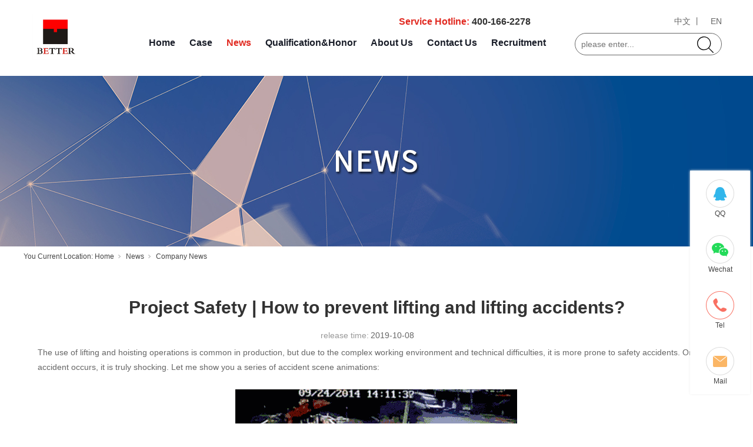

--- FILE ---
content_type: text/html; charset=utf-8
request_url: http://en.sh-better.cn/NewsStd_615.html
body_size: 12681
content:
<!DOCTYPE html>


<html lang="en" xmlns="http://www.w3.org/1999/xhtml">
<head spw="768">

<title>Project Safety | How to prevent lifting and lifting accidents? - Shanghai Better Mechanical & Electrical Installation Co.,Ltd</title> 
<meta name="description" content="The use of lifting and hoisting operations is common in production, but due to the complex working environment and technical difficulties, it is more p..."/>
<meta name="keywords" content="Project Safety | How to prevent lifting and lifting accidents?,Shanghai Better Mechanical & Electrical Installation Co.,Ltd"/>


<meta charset="utf-8" />
<meta name="renderer" content="webkit"/>
<meta http-equiv="X-UA-Compatible" content="chrome=1"/>
<meta id="WebViewport" name="viewport" content="width=device-width, initial-scale=1.0, minimum-scale=1.0, maximum-scale=1.0, user-scalable=no, viewport-fit=cover, minimal-ui"/>
<meta name="format-detection" content="telephone=no,email=no"/>
<meta name="applicable-device" content="pc,mobile"/>
<meta http-equiv="Cache-Control" content="no-transform"/>
<script type="text/javascript">(function(){if(window.outerWidth>1024||!window.addEventListener){return;}
var w=document.getElementById('WebViewport');var dw=w.content;var em=true;function orientation(){if(window.orientation!=0){var width,scale;if(em){if(screen.width<767){return;}
width=767;scale=1.06;}else{width=1201;scale=0.65;}
w.content='width='+width+'px, initial-scale='+scale+', minimum-scale='+scale+', maximum-scale='+scale+', user-scalable=no, viewport-fit=cover, minimal-ui';}else{if(em){w.content=dw;}else{var scale=screen.width<=320?'0.25':'0.3';w.content='width=1200px, initial-scale='+scale+', minimum-scale='+scale+', maximum-scale=1.0, user-scalable=no, viewport-fit=cover, minimal-ui';}}}
this.addEventListener('orientationchange',function(){if(/Apple/.test(navigator.vendor||'')||navigator.userAgent.indexOf('Safari')>=0){return;};setTimeout(function(){var fullscrren=window.fullscrren||document.fullscreen;if(!fullscrren)document.location.reload();},20);});orientation();})();</script>
<link rel="stylesheet" id="xg_swiper" href="https://1.rc.xiniu.com/js/pb/slick-1.8.0/slick.min.css"/>
<link rel="stylesheet" id="respond_measure2" href="https://1.rc.xiniu.com/css/respond/site.respond.measure-tg-2.0.min.css"/><link rel="stylesheet" id="css__news_view" href="https://0.rc.xiniu.com/g5/M00/3A/76/CgAGbGg2kJKAGD8CAADjoblaLM4123.css?t=20251107151431"/><link rel="bookmark" href="/Images/logo.ico"/>
<link rel="shortcut icon" href="/Images/logo.ico"/>
<script type="text/javascript" id="visit" >var userAgent=navigator.userAgent;if(/MSIE\s+[5678]\./.test(userAgent)){location.href="/Admin/Design/Edition.html?type=2";};var _jtime=new Date();function jsLoad(){window.jLoad=new Date()-_jtime;}function jsError(){window.jLoad=-1;}
</script>

<script type="text/javascript" id="publicjs" src="https://1.rc.xiniu.com/js/pb/3/public.1.6.js" onload="jsLoad()" onerror="jsError()"></script>
</head>

<body class="xg_body">
<form method="get" action="#" Page="/news_view.aspx?id=615&nid=2&typeid=4" data-identify="0200209014521420301440197200215215200213014501982090" id="form1" data-ntype="2" data-ptype="4" NavigateId="2">


<div class="xg_header" id="xg_header" role="banner" includeId="header0414931861088972166928710">



<section class="xg_section  p1784mf1784-00002" id="sf1784-00002">
<div class="container" id="cf1784-000020001">
<div class="row hidden-sm">
<div class="col-sm-12 col-lg-1 p1784mf1784-0be3811c9d5acb026"><div class="xg_logo p1784mf1784-017f85ee7246216fa" logo="1"><h1><a href="/"><img data-src="/Images/logo.png?t=20251107153304" data-src-sm="/Images/m_logo.png?t=20251107153304" src="[data-uri]"  alt="Shanghai Better Mechanical  Electrical Installation Co.,Ltd" title="Shanghai Better Mechanical  Electrical Installation Co.,Ltd" /></a></h1></div></div>
<div class="col-sm-12 col-lg-8 p1784mf1784-0bbc52e783e0374b7"><div id="if178406a2f34ac21022387" class="xg_menu p1784mf1784-06a2f34ac21022387" role="navigation"  data-droptype="0" data-mobileshoweffect="0" data-mobilelisttype="0"><ul class="xg_menuUl hidden-sm">
<li class="xg_menuLi1" home='1'><div class="xg_menuTitle1"><a class="xg_menuA1" href="/" target="_self">Home</a></div></li>
<li data-nid="3" class="xg_menuLi1"><div class="xg_menuTitle1"><a class="xg_menuA1" href="/ProductsStd.html" target="_self">Case</a></div></li>
<li data-nid="2" class="xg_menuLi1"><div class="xg_menuTitle1"><a class="xg_menuA1" href="/NewsStd.html" target="_self">News</a></div></li>
<li data-nid="25" class="xg_menuLi1"><div class="xg_menuTitle1"><a class="xg_menuA1" href="/SolutionStd.html" target="_self">Qualification&Honor</a></div></li>
<li data-nid="1" class="xg_menuLi1"><div class="xg_menuTitle1"><a class="xg_menuA1" href="/AboutStd.html" target="_self" rel="nofollow">About Us</a></div></li>
<li data-nid="7" class="xg_menuLi1"><div class="xg_menuTitle1"><a class="xg_menuA1" href="/ContactStd.html" target="_self" rel="nofollow">Contact Us</a></div></li>
<li data-nid="19" class="xg_menuLi1"><div class="xg_menuTitle1"><a class="xg_menuA1" href="/clients.html" target="_self" rel="nofollow">Recruitment</a></div></li></ul><div class="xg_menuMobile hidden-lg"><div class="xg_memu_btn"></div><div class="xg_menuPanel"><div class="xg_menuShade"></div></div></div></div>
</div>
<div class="col-sm-12 col-lg-2 hidden-sm p1784mf1784-091bb0a6dff6ba5e6"><div id="if17840a6d177db7f574132" class="xg_html p1784mf1784-0a6d177db7f574132"><p><span><span style="color: rgb(225, 42, 33);">Service Hotline</span><font color="#ff3232">:&nbsp;</font></span><font color="#333333">400-166-2278</font></p></div>
<div id="if178402648720dc144cf36" class="xg_fsearch p1784mf1784-02648720dc144cf36" role="search" data-target="_self" data-navigateids="" data-searchtype="1" data-go="/search.aspx" data-btn="if178405bf7ae37b16fc315">
<div class="row">
<div class="col-sm-12 col-lg-12 p1784mf1784-0153918b79c2f8e91"><div class="xg_ibtn p1784mf1784-05bf7ae37b16fc315"><input id="if178405bf7ae37b16fc315" type="button" value="  " /></div>
<div class="xg_itext p1784mf1784-050512c68d3019807" form-field ="Key" data-field-search ="Key" label=" "><span class="xg_itext_span" data-label="name"> </span><input class="xg_itext_input" type="text" id="input_if1784050512c68d3019807" name="if1784050512c68d3019807"  value="" placeholder="please enter..."/><span class="xg_fierror"></span></div>
</div></div></div>
</div>
<div class="col-sm-12 col-lg-1 p1784mf1784-0dc59252373969cb9"><div id="if17840488a4a7d4b93eba0" class="xg_html p1784mf1784-0488a4a7d4b93eba0"><a href="http://en.sh-better.cn/" target="_self"><p>EN</p></a></div>
<div id="if178400fb65385f0e8e7bd" class="xg_html p1784mf1784-00fb65385f0e8e7bd"><a href="http://www.sh-better.cn/" target="_self"><p>中文 丨</p></a></div>
</div></div>
<div class="row hidden-lg">
<div class="col-sm-1 col-lg-4"><div id="if17840fed86b9d8c2d7465" class="xg_menu p1784mf1784-0fed86b9d8c2d7465" role="navigation"  data-droptype="0" data-mobileshoweffect="0" data-mobilelisttype="0"><ul class="xg_menuUl hidden-sm">
<li class="xg_menuLi1" home='1'><div class="xg_menuTitle1"><a class="xg_menuA1" href="/" target="_self">Home</a></div></li>
<li data-nid="3" class="xg_menuLi1"><div class="xg_menuTitle1"><a class="xg_menuA1" href="/ProductsStd.html" target="_self">Case</a></div>
<ul class="xg_menuUl2">
<li data-tid="22" class="xg_menuLi2"><div class="xg_menuTitle2"><a class="xg_menuA2" href="/ProductsSt_zxcp.html">Metallurgical Industry</a></div></li>
<li data-tid="23" class="xg_menuLi2"><div class="xg_menuTitle2"><a class="xg_menuA2" href="/ProductsSt_rmcp.html">Automobile Industry</a></div></li>
<li data-tid="67" class="xg_menuLi2"><div class="xg_menuTitle2"><a class="xg_menuA2" href="/ProductsSt_ylhyal.html">Medical Industry</a></div></li>
<li data-tid="66" class="xg_menuLi2"><div class="xg_menuTitle2"><a class="xg_menuA2" href="/ProductsSt_dlhyal.html">Power Industry</a></div></li>
<li data-tid="71" class="xg_menuLi2"><div class="xg_menuTitle2"><a class="xg_menuA2" href="/ProductsSt_myjzhyal.html">Civil Construction Industry</a></div></li>
<li data-tid="68" class="xg_menuLi2"><div class="xg_menuTitle2"><a class="xg_menuA2" href="/ProductsSt_jthyal.html">Others</a></div></li></ul></li>
<li data-nid="2" class="xg_menuLi1"><div class="xg_menuTitle1"><a class="xg_menuA1" href="/NewsStd.html" target="_self">News</a></div>
<ul class="xg_menuUl2">
<li data-tid="4" class="xg_menuLi2"><div class="xg_menuTitle2"><a class="xg_menuA2" href="/NewsSt_CompanyNews.html">Company News</a></div></li>
<li data-tid="5" class="xg_menuLi2"><div class="xg_menuTitle2"><a class="xg_menuA2" href="/NewsSt_cgal.html">Industry News</a></div></li>
<li data-tid="28" class="xg_menuLi2"><div class="xg_menuTitle2"><a class="xg_menuA2" href="/NewsSt_hyqy.html">Media Report</a></div></li>
<li data-tid="68" class="xg_menuLi2"><div class="xg_menuTitle2"><a class="xg_menuA2" href="/NewsSt_gshd.html">Company Activities</a></div></li>
<li data-tid="50007" class="xg_menuLi2"><div class="xg_menuTitle2"><a class="xg_menuA2" href="/NewsSt_spzx.html">Video Center</a></div></li></ul></li>
<li data-nid="25" class="xg_menuLi1"><div class="xg_menuTitle1"><a class="xg_menuA1" href="/SolutionStd.html" target="_self">Qualification&Honor</a></div>
<ul class="xg_menuUl2">
<li data-tid="63" class="xg_menuLi2"><div class="xg_menuTitle2"><a class="xg_menuA2" href="/SolutionSt_jdfa.html">Honor</a></div></li>
<li data-tid="62" class="xg_menuLi2"><div class="xg_menuTitle2"><a class="xg_menuA2" href="/SolutionSt_zxfa.html">Qualification</a></div></li>
<li data-tid="50006" class="xg_menuLi2"><div class="xg_menuTitle2"><a class="xg_menuA2" href="/SolutionSt_gzkh.html">Partner</a></div></li></ul></li>
<li data-nid="1" class="xg_menuLi1"><div class="xg_menuTitle1"><a class="xg_menuA1" href="/AboutStd.html" target="_self" rel="nofollow">About Us</a></div></li>
<li data-nid="7" class="xg_menuLi1"><div class="xg_menuTitle1"><a class="xg_menuA1" href="/ContactStd.html" target="_self" rel="nofollow">Contact Us</a></div></li>
<li data-nid="19" class="xg_menuLi1"><div class="xg_menuTitle1"><a class="xg_menuA1" href="/clients.html" target="_self" rel="nofollow">Recruitment</a></div>
<ul class="xg_menuUl2">
<li data-tid="50010" class="xg_menuLi2"><div class="xg_menuTitle2"><a class="xg_menuA2" href="/clients_azysy.html">Installation Budget Officer</a></div></li>
<li data-tid="50011" class="xg_menuLi2"><div class="xg_menuTitle2"><a class="xg_menuA2" href="/clients_jxgcs.html">Mechanical Engineer</a></div></li>
<li data-tid="50012" class="xg_menuLi2"><div class="xg_menuTitle2"><a class="xg_menuA2" href="/clients_sczl.html">Marketing Assistant</a></div></li>
<li data-tid="50013" class="xg_menuLi2"><div class="xg_menuTitle2"><a class="xg_menuA2" href="/clients_dqgcs.html">Electrical Engineer</a></div></li>
<li data-tid="50014" class="xg_menuLi2"><div class="xg_menuTitle2"><a class="xg_menuA2" href="/clients_xmjl.html">Project Manager</a></div></li>
<li data-tid="50015" class="xg_menuLi2"><div class="xg_menuTitle2"><a class="xg_menuA2" href="/clients_sgy.html">Construction Worker</a></div></li></ul></li></ul><div class="xg_menuMobile hidden-lg"><div class="xg_memu_btn"></div><div class="xg_menuPanel"><div class="xg_menuShade"></div></div></div></div>
</div>
<div class="col-sm-9 col-lg-4"><div id="if17840e446d532a7c4b91d" class="xg_fsearch p1784mf1784-0e446d532a7c4b91d" role="search" data-target="_self" data-navigateids="" data-searchtype="1" data-go="/search.aspx" data-btn="if178407e0dc1260be5fb90">
<div class="row">
<div class="col-sm-12 col-lg-12"><div class="xg_itext p1784mf1784-04c6441cc60f9b8e8" form-field ="Key" data-field-search ="Key" label="please enter..."><input class="xg_itext_input" type="text" id="input_if178404c6441cc60f9b8e8" name="if178404c6441cc60f9b8e8"  value="" placeholder="please enter..."/><span class="xg_fierror"></span></div>
<div class="xg_ibtn p1784mf1784-07e0dc1260be5fb90"><input id="if178407e0dc1260be5fb90" type="button" value="  " /></div>
</div></div></div>
</div>
<div class="col-sm-2 col-lg-4 p1784mf1784-03f3bff06a539645e"><div id="if17840561cf4af49b4d1a1" class="xg_html p1784mf1784-0561cf4af49b4d1a1"><p>EN</p></div>
<div id="if17840792c588cc6099df3" class="xg_html p1784mf1784-0792c588cc6099df3"><a href="http://www.sh-better.cn/" target="_self"><p>中文 丨</p></a></div>
</div></div></div></section>
</div><div class="xg_banner" id="xg_banner" width="100%">

<section class="xg_section  bregionauto" id="s40001">
<div class="container p1773m400010001" id="c400010001">
<div class="row">
<div class="col-sm-12 col-lg-12"><div id="i6d4bef526313b8fa" class="xg_abanner p1773m6d4bef526313b8fa xg_swiper slider single-item-rtl" data-loop="1" data-grabcursor="1" data-dots="0" data-arrows="0" data-scalheight="394" data-effect="1" data-speed="0" data-mobilarrow="0" data-adaptive="0" data-height="290" data-width="1920" style="overflow: hidden;">
<div class="xg_banner_item"><div class="xg_banner_img"><img data-src="https://0.rc.xiniu.com/g3/M00/0A/D0/CgAH513KeLOAeECnAAJo76imrr8193.jpg,https://0.rc.xiniu.com/g3/M00/0A/D0/CgAH513KeLaAY2c-AAEkYXB2dgw747.jpg" /></div>
<div class="container"></div></div>
</div>
</div></div></div></section>
</div>
<div class="xg_content" id="xg_content" role="main">

<section class="xg_section  bregionauto" id="s50002">
<div class="container p1773m500020001" id="c500020001">
<div class="row">
<div class="col-sm-12 col-lg-12">
<div class="row">
<div class="col-sm-12 col-lg-12 hidden-sm"><div class="xg_crumbs p1773m6377f16a9524dd73"><span class="xg_crumbs_item"><span class="xg_crumbs_prefix" data-label="text-prefix">You Current Location: </span><a class="xg_crumbs_a" href="/" target="_self">Home</a></span><span class="xg_crumbs_span"></span><span class="xg_crumbs_item"><a class="xg_crumbs_a" href="/NewsStd.html" target="_self">News</a></span><span class="xg_crumbs_span"></span><span class="xg_crumbs_item"><a class="xg_crumbs_a" href="/NewsSt_CompanyNews.html">Company News</a></span></div>
</div></div></div></div></div></section>

<section class="xg_section  p1773m50001" id="s50001">
<div class="container p1773m500010001" id="c500010001">
<div class="row">
<div class="col-sm-12 col-lg-12"><div class="xg_text p1773m82dd10191d3faf9d"><span>Project Safety | How to prevent lifting and lifting accidents?</span></div>
</div></div>
<div class="row">
<div class="col-sm-12 col-lg-12 p1773m598b8c20421e288e"><div id="if171077eca610d6b" class="xg_html p1773mf171077eca610d6b"><p>release time:</p></div>
<div class="xg_text p1773m35a1a156395ae5a6"><span>2019-10-08</span></div>
<div class="xg_text p1773m960596434b8e2075"><span></span></div>
</div></div>
<div class="row">
<div class="col-sm-12 col-lg-12"><div class="xg_text p1773m9b67ef0f861f5340"><span><p><span style="color: rgb(51, 51, 51); font-family: -apple-system-font, BlinkMacSystemFont, " helvetica="" pingfang="" hiragino="" sans="" microsoft="" yahei="" font-size:="" letter-spacing:="" text-align:="" background-color:=""></span>The use of lifting and hoisting operations is common in production, but due to the complex working environment and technical difficulties, it is more prone to safety accidents. Once an accident occurs, it is truly shocking. Let me show you a series of accident scene animations:<span style="color: rgb(51, 51, 51); font-family: -apple-system-font, BlinkMacSystemFont, " helvetica="" pingfang="" hiragino="" sans="" microsoft="" yahei="" font-size:="" letter-spacing:="" text-align:="" background-color:=""></span></p><p><br/></p><p style="text-align: center;"><img data-imageid="4216" src="https://0.rc.xiniu.com/g1/M00/41/BF/CgAGS12cd4GAYsu4ABKKgPHOf7Y967.gif" style="max-width:100%;" alt="项目安全 | 起重吊装事故应该如何预防？" title="项目安全 | 起重吊装事故应该如何预防？"/></p><p style="text-align: center;"><img data-imageid="4217" src="https://0.rc.xiniu.com/g1/M00/41/BF/CgAGS12cd4WARxnJABIPlt7moUk399.gif" style="max-width:100%;" alt="项目安全 | 起重吊装事故应该如何预防？" title="项目安全 | 起重吊装事故应该如何预防？"/></p><p style="text-align: center;"><img data-imageid="4253" src="https://0.rc.xiniu.com/g1/M00/42/4B/CgAGTF2dPECAVgirABao7xxigGo993.gif" style="max-width:100%;" alt="项目安全 | 起重吊装事故应该如何预防？" title="项目安全 | 起重吊装事故应该如何预防？"/></p><p><br/></p><section powered-by="xiumi.us" style="margin: 0px; padding: 0px; max-width: 100%; box-sizing: border-box; color: rgb(51, 51, 51); font-family: -apple-system-font, BlinkMacSystemFont, " helvetica="" pingfang="" hiragino="" sans="" microsoft="" yahei="" font-size:="" letter-spacing:="" text-align:="" white-space:="" background-color:="" overflow-wrap:="" break-word=""><p>Every accident happens in an instant, and each one is shocking and unbearable to witness. We must deeply learn from the experience and lessons of accidents, and understand the safety risks and how to avoid them when operating lifting operations.<strong style="margin: 0px; padding: 0px; max-width: 100%; box-sizing: border-box; word-wrap: break-word !important;"></strong></p></section><p><br/></p><section powered-by="xiumi.us" style="margin: 0px; padding: 0px; max-width: 100%; box-sizing: border-box; color: rgb(51, 51, 51); font-family: -apple-system-font, BlinkMacSystemFont, " helvetica="" pingfang="" hiragino="" sans="" microsoft="" yahei="" font-size:="" letter-spacing:="" text-align:="" white-space:="" background-color:="" overflow-wrap:="" break-word=""><p style="margin-top: 0px; margin-bottom: 0px; padding: 0px; max-width: 100%; box-sizing: border-box; clear: both; min-height: 1em; overflow-wrap: break-word !important;"><br style="margin: 0px; padding: 0px; max-width: 100%; box-sizing: border-box; word-wrap: break-word !important;"/></p></section><section powered-by="xiumi.us" style="margin: 0px; padding: 0px; max-width: 100%; box-sizing: border-box; color: rgb(51, 51, 51); font-family: -apple-system-font, BlinkMacSystemFont, " helvetica="" pingfang="" hiragino="" sans="" microsoft="" yahei="" font-size:="" letter-spacing:="" text-align:="" white-space:="" background-color:="" overflow-wrap:="" break-word=""><section style="margin: 15px 0px; padding: 0px; max-width: 100%; box-sizing: border-box; word-wrap: break-word !important; align-items: center; display: flex;"><section style="margin: 0px; padding: 0px; max-width: 100%; box-sizing: border-box; word-wrap: break-word !important; display: inline-block; vertical-align: bottom; width: auto; flex: 1 0 1px;"><section powered-by="xiumi.us" style="margin: 0px; padding: 0px; max-width: 100%; box-sizing: border-box; word-wrap: break-word !important;"><section style="margin: 0px; padding: 0px; max-width: 100%; box-sizing: border-box; word-wrap: break-word !important; align-items: center; display: flex;"><section style="margin: 0px; padding: 0px; max-width: 100%; box-sizing: border-box; word-wrap: break-word !important; display: inline-block; vertical-align: bottom; width: auto; flex: 1 1 auto;"><section powered-by="xiumi.us" style="margin: 0.5em 0px; padding: 0px; max-width: 100%; box-sizing: border-box; word-wrap: break-word !important;"><section style="margin: 0px; padding: 0px; max-width: 100%; box-sizing: border-box; word-wrap: break-word !important; border-top: 1px dashed rgb(62, 62, 62);"></section></section></section><section style="margin: 0px; padding: 0px; max-width: 100%; box-sizing: border-box; word-wrap: break-word !important; display: inline-block; vertical-align: bottom; width: auto; flex: 0 0 auto; box-shadow: rgb(0, 0, 0) 0px 0px 0px; line-height: 0; letter-spacing: 0px;"><section powered-by="xiumi.us" style="margin: 0px; padding: 0px; max-width: 100%; box-sizing: border-box; word-wrap: break-word !important; text-align: center;"><section style="margin: 0px; padding: 0px; max-width: 100%; box-sizing: border-box; word-wrap: break-word !important; display: inline-block; width: 9px; height: 9px; vertical-align: top; overflow: hidden; background-color: rgb(255, 222, 23); border-width: 1px; border-radius: 100px; border-style: solid; border-color: rgb(62, 62, 62); box-shadow: rgb(255, 255, 255) 1px 1px 0px inset; line-height: 0; letter-spacing: 0px;"><section powered-by="xiumi.us" style="margin: 0px; padding: 0px; max-width: 100%; box-sizing: border-box; word-wrap: break-word !important; text-align: justify;"><p style="margin-top: 0px; margin-bottom: 0px; padding: 0px; max-width: 100%; box-sizing: border-box; clear: both; min-height: 1em; overflow-wrap: break-word !important;"><br style="margin: 0px; padding: 0px; max-width: 100%; box-sizing: border-box; word-wrap: break-word !important;"/></p></section></section></section></section></section></section></section><section style="margin: 0px; padding: 0px 10px; max-width: 100%; box-sizing: border-box; word-wrap: break-word !important; display: inline-block; vertical-align: bottom; width: auto; flex: 0 1 auto;"><section powered-by="xiumi.us" style="margin: 0px; padding: 0px; max-width: 100%; box-sizing: border-box; word-wrap: break-word !important; transform: translate3d(-2px, 0px, 0px);"><section style="margin: 0px; padding: 0px; max-width: 100%; box-sizing: border-box; word-wrap: break-word !important; letter-spacing: 2px; line-height: 1;"><p style="margin-top: 0px; margin-bottom: 0px; padding: 0px; max-width: 100%; box-sizing: border-box; clear: both; min-height: 1em; text-shadow: rgb(51, 51, 51) 1px 1px 0px, rgb(51, 51, 51) 1px -1px 0px, rgb(51, 51, 51) -1px 1px 0px, rgb(51, 51, 51) -1px -1px 0px, rgb(51, 51, 51) 0px 1.4px 0px, rgb(51, 51, 51) 0px -1.4px 0px, rgb(51, 51, 51) -1.4px 0px 0px, rgb(51, 51, 51) 1.4px 0px 0px, rgb(255, 222, 23) 2px 2px 0px, rgb(255, 222, 23) 3px 3px 0px, rgb(255, 222, 23) 3px 1px 0px, rgb(255, 222, 23) 1px 3px 0px, rgb(255, 222, 23) 1px 1px 0px, rgb(255, 222, 23) 2px 3.4px 0px, rgb(255, 222, 23) 2px 0.6px 0px, rgb(255, 222, 23) 0.6px 2px 0px, rgb(255, 222, 23) 3.4px 2px 0px; color: rgb(255, 255, 255); overflow-wrap: break-word !important;"><em style="margin: 0px; padding: 0px; max-width: 100%; box-sizing: border-box; overflow-wrap: break-word !important;"><strong style="margin: 0px; padding: 0px; max-width: 100%; box-sizing: border-box; word-wrap: break-word !important;">Security risks</strong></em></p></section></section></section><section style="margin: 0px; padding: 0px; max-width: 100%; box-sizing: border-box; word-wrap: break-word !important; display: inline-block; vertical-align: bottom; width: auto; flex: 1 0 1px;"><section powered-by="xiumi.us" style="margin: 0px; padding: 0px; max-width: 100%; box-sizing: border-box; word-wrap: break-word !important;"><section style="margin: 0px; padding: 0px; max-width: 100%; box-sizing: border-box; word-wrap: break-word !important; align-items: center; display: flex; transform: rotateY(180deg);"><section style="margin: 0px; padding: 0px; max-width: 100%; box-sizing: border-box; word-wrap: break-word !important; display: inline-block; vertical-align: bottom; width: auto; flex: 1 1 auto;"><section powered-by="xiumi.us" style="margin: 0.5em 0px; padding: 0px; max-width: 100%; box-sizing: border-box; word-wrap: break-word !important;"><section style="margin: 0px; padding: 0px; max-width: 100%; box-sizing: border-box; word-wrap: break-word !important; border-top: 1px dashed rgb(62, 62, 62);"></section></section></section><section style="margin: 0px; padding: 0px; max-width: 100%; box-sizing: border-box; word-wrap: break-word !important; display: inline-block; vertical-align: bottom; width: auto; flex: 0 0 auto; box-shadow: rgb(0, 0, 0) 0px 0px 0px; line-height: 0; letter-spacing: 0px;"><section powered-by="xiumi.us" style="margin: 0px; padding: 0px; max-width: 100%; box-sizing: border-box; word-wrap: break-word !important; text-align: center;"><section style="margin: 0px; padding: 0px; max-width: 100%; box-sizing: border-box; word-wrap: break-word !important; display: inline-block; width: 9px; height: 9px; vertical-align: top; overflow: hidden; background-color: rgb(255, 222, 23); border-width: 1px; border-radius: 100px; border-style: solid; border-color: rgb(62, 62, 62); box-shadow: rgb(255, 255, 255) 1px 1px 0px inset; line-height: 0; letter-spacing: 0px;"><section powered-by="xiumi.us" style="margin: 0px; padding: 0px; max-width: 100%; box-sizing: border-box; word-wrap: break-word !important; text-align: justify;"><p style="margin-top: 0px; margin-bottom: 0px; padding: 0px; max-width: 100%; box-sizing: border-box; clear: both; min-height: 1em; overflow-wrap: break-word !important;"><br style="margin: 0px; padding: 0px; max-width: 100%; box-sizing: border-box; word-wrap: break-word !important;"/></p></section></section></section></section></section></section></section></section></section><section powered-by="xiumi.us" style="margin: 0px; padding: 0px; max-width: 100%; box-sizing: border-box; color: rgb(51, 51, 51); font-family: -apple-system-font, BlinkMacSystemFont, " helvetica="" pingfang="" hiragino="" sans="" microsoft="" yahei="" font-size:="" letter-spacing:="" text-align:="" white-space:="" background-color:="" overflow-wrap:="" break-word=""><p style="margin-top: 0px; margin-bottom: 0px; padding: 0px; max-width: 100%; box-sizing: border-box; clear: both; min-height: 1em; overflow-wrap: break-word !important;"><br style="margin: 0px; padding: 0px; max-width: 100%; box-sizing: border-box; word-wrap: break-word !important;"/></p></section><section powered-by="xiumi.us" style="margin: 0px; padding: 0px; max-width: 100%; box-sizing: border-box; color: rgb(51, 51, 51); font-family: -apple-system-font, BlinkMacSystemFont, " helvetica="" pingfang="" hiragino="" sans="" microsoft="" yahei="" font-size:="" letter-spacing:="" text-align:="" white-space:="" background-color:="" overflow-wrap:="" break-word=""><p><br/></p><p>Lifting operations have always been a relatively dangerous profession. The site has so much uncertainties, including outdoor work, crossing operation, night work, work at height, etc. Different operations have different risks:</p><p><br/></p><p>1 Outdoor work</p><p><br/></p><p>Due to weather changes and other factors, there may be strong winds, thunderstorms, heavy fog and other weather conditions , affecting the thinking and judgment of lifting operators, unclear command signals, and causing lifting injuries.</p><p><br/></p><p>2 <span style="color: rgb(51, 51, 51); text-wrap: wrap;">Crossing operation,</span></p><p><br/></p><p>If we don't take proper precautions and reach an agreement with our colleagues from other departments in a timely manner, there is a high risk of experiencing accidents such as being hit by objects or getting injured while lifting heavy objects.</p><p><br/></p></section><p><br/></p><p><br/></p><p style="text-align: center;"><img src="https://0.rc.xiniu.com/g1/M00/41/BF/CgAGS12cdq-AJ51AAAQ7gHJiwcI268.png" title="项目安全 | 起重吊装事故应该如何预防？" alt="项目安全 | 起重吊装事故应该如何预防？"/></p><p><br/></p><section powered-by="xiumi.us" style="margin: 0px; padding: 0px; max-width: 100%; box-sizing: border-box; color: rgb(51, 51, 51); font-family: -apple-system-font, BlinkMacSystemFont, " helvetica="" pingfang="" hiragino="" sans="" microsoft="" yahei="" font-size:="" letter-spacing:="" text-align:="" white-space:="" background-color:="" overflow-wrap:="" break-word=""><p style="margin-top: 0px; margin-bottom: 0px; padding: 0px; max-width: 100%; box-sizing: border-box; clear: both; min-height: 1em; overflow-wrap: break-word !important;"><strong style="margin: 0px; padding: 0px; max-width: 100%; box-sizing: border-box; word-wrap: break-word !important;"></strong></p><p><span style="text-wrap: nowrap;"></span></p><p>3 Night construction</p><p><br/></p><p> Factors such as inadequate lighting and fatigue among the lifting operators can easily lead to lifting injuries.</p><p><br/></p><p>4 Working at heights</p><p><br/></p><p>It is important to have safety measures in place to prevent accidents like falling from heights or being struck by objects.</p><p><span style="text-wrap: nowrap;"></span><br/></p><p style="margin-top: 0px; margin-bottom: 0px; padding: 0px; max-width: 100%; box-sizing: border-box; clear: both; min-height: 1em; text-indent: 2em; overflow-wrap: break-word !important;"><br/></p></section><section powered-by="xiumi.us" style="margin: 0px; padding: 0px; max-width: 100%; box-sizing: border-box; color: rgb(51, 51, 51); font-family: -apple-system-font, BlinkMacSystemFont, " helvetica="" pingfang="" hiragino="" sans="" microsoft="" yahei="" font-size:="" letter-spacing:="" text-align:="" white-space:="" background-color:="" overflow-wrap:="" break-word=""><section style="margin: 15px 0px; padding: 0px; max-width: 100%; box-sizing: border-box; word-wrap: break-word !important; align-items: center; display: flex;"><section style="margin: 0px; padding: 0px; max-width: 100%; box-sizing: border-box; word-wrap: break-word !important; display: inline-block; vertical-align: bottom; width: auto; flex: 1 0 1px;"><section powered-by="xiumi.us" style="margin: 0px; padding: 0px; max-width: 100%; box-sizing: border-box; word-wrap: break-word !important;"><section style="margin: 0px; padding: 0px; max-width: 100%; box-sizing: border-box; word-wrap: break-word !important; align-items: center; display: flex;"><section style="margin: 0px; padding: 0px; max-width: 100%; box-sizing: border-box; word-wrap: break-word !important; display: inline-block; vertical-align: bottom; width: auto; flex: 1 1 auto;"><section powered-by="xiumi.us" style="margin: 0.5em 0px; padding: 0px; max-width: 100%; box-sizing: border-box; word-wrap: break-word !important;"><section style="margin: 0px; padding: 0px; max-width: 100%; box-sizing: border-box; word-wrap: break-word !important; border-top: 1px dashed rgb(62, 62, 62);"></section></section></section><section style="margin: 0px; padding: 0px; max-width: 100%; box-sizing: border-box; word-wrap: break-word !important; display: inline-block; vertical-align: bottom; width: auto; flex: 0 0 auto; box-shadow: rgb(0, 0, 0) 0px 0px 0px; line-height: 0; letter-spacing: 0px;"><section powered-by="xiumi.us" style="margin: 0px; padding: 0px; max-width: 100%; box-sizing: border-box; word-wrap: break-word !important; text-align: center;"><section style="margin: 0px; padding: 0px; max-width: 100%; box-sizing: border-box; word-wrap: break-word !important; display: inline-block; width: 9px; height: 9px; vertical-align: top; overflow: hidden; background-color: rgb(255, 222, 23); border-width: 1px; border-radius: 100px; border-style: solid; border-color: rgb(62, 62, 62); box-shadow: rgb(255, 255, 255) 1px 1px 0px inset; line-height: 0; letter-spacing: 0px;"><section powered-by="xiumi.us" style="margin: 0px; padding: 0px; max-width: 100%; box-sizing: border-box; word-wrap: break-word !important; text-align: justify;"><p style="margin-top: 0px; margin-bottom: 0px; padding: 0px; max-width: 100%; box-sizing: border-box; clear: both; min-height: 1em; overflow-wrap: break-word !important;"><br style="margin: 0px; padding: 0px; max-width: 100%; box-sizing: border-box; word-wrap: break-word !important;"/></p></section></section></section></section></section></section></section><section style="margin: 0px; padding: 0px 10px; max-width: 100%; box-sizing: border-box; word-wrap: break-word !important; display: inline-block; vertical-align: bottom; width: auto; flex: 0 1 auto;"><section powered-by="xiumi.us" style="margin: 0px; padding: 0px; max-width: 100%; box-sizing: border-box; word-wrap: break-word !important; transform: translate3d(-2px, 0px, 0px);"><section style="margin: 0px; padding: 0px; max-width: 100%; box-sizing: border-box; word-wrap: break-word !important; letter-spacing: 2px; line-height: 1;"><p style="margin-top: 0px; margin-bottom: 0px; padding: 0px; max-width: 100%; box-sizing: border-box; clear: both; min-height: 1em; text-shadow: rgb(51, 51, 51) 1px 1px 0px, rgb(51, 51, 51) 1px -1px 0px, rgb(51, 51, 51) -1px 1px 0px, rgb(51, 51, 51) -1px -1px 0px, rgb(51, 51, 51) 0px 1.4px 0px, rgb(51, 51, 51) 0px -1.4px 0px, rgb(51, 51, 51) -1.4px 0px 0px, rgb(51, 51, 51) 1.4px 0px 0px, rgb(255, 222, 23) 2px 2px 0px, rgb(255, 222, 23) 3px 3px 0px, rgb(255, 222, 23) 3px 1px 0px, rgb(255, 222, 23) 1px 3px 0px, rgb(255, 222, 23) 1px 1px 0px, rgb(255, 222, 23) 2px 3.4px 0px, rgb(255, 222, 23) 2px 0.6px 0px, rgb(255, 222, 23) 0.6px 2px 0px, rgb(255, 222, 23) 3.4px 2px 0px; color: rgb(255, 255, 255); overflow-wrap: break-word !important;"><em style="margin: 0px; padding: 0px; max-width: 100%; box-sizing: border-box; overflow-wrap: break-word !important;"><strong style="margin: 0px; padding: 0px; max-width: 100%; box-sizing: border-box; word-wrap: break-word !important;">Safe Operation Guidelines</strong></em></p></section></section></section><section style="margin: 0px; padding: 0px; max-width: 100%; box-sizing: border-box; word-wrap: break-word !important; display: inline-block; vertical-align: bottom; width: auto; flex: 1 0 1px;"><section powered-by="xiumi.us" style="margin: 0px; padding: 0px; max-width: 100%; box-sizing: border-box; word-wrap: break-word !important;"><section style="margin: 0px; padding: 0px; max-width: 100%; box-sizing: border-box; word-wrap: break-word !important; align-items: center; display: flex; transform: rotateY(180deg);"><section style="margin: 0px; padding: 0px; max-width: 100%; box-sizing: border-box; word-wrap: break-word !important; display: inline-block; vertical-align: bottom; width: auto; flex: 1 1 auto;"><section powered-by="xiumi.us" style="margin: 0.5em 0px; padding: 0px; max-width: 100%; box-sizing: border-box; word-wrap: break-word !important;"><section style="margin: 0px; padding: 0px; max-width: 100%; box-sizing: border-box; word-wrap: break-word !important; border-top: 1px dashed rgb(62, 62, 62);"></section></section></section><section style="margin: 0px; padding: 0px; max-width: 100%; box-sizing: border-box; word-wrap: break-word !important; display: inline-block; vertical-align: bottom; width: auto; flex: 0 0 auto; box-shadow: rgb(0, 0, 0) 0px 0px 0px; line-height: 0; letter-spacing: 0px;"><section powered-by="xiumi.us" style="margin: 0px; padding: 0px; max-width: 100%; box-sizing: border-box; word-wrap: break-word !important; text-align: center;"><section style="margin: 0px; padding: 0px; max-width: 100%; box-sizing: border-box; word-wrap: break-word !important; display: inline-block; width: 9px; height: 9px; vertical-align: top; overflow: hidden; background-color: rgb(255, 222, 23); border-width: 1px; border-radius: 100px; border-style: solid; border-color: rgb(62, 62, 62); box-shadow: rgb(255, 255, 255) 1px 1px 0px inset; line-height: 0; letter-spacing: 0px;"><section powered-by="xiumi.us" style="margin: 0px; padding: 0px; max-width: 100%; box-sizing: border-box; word-wrap: break-word !important; text-align: justify;"><p style="margin-top: 0px; margin-bottom: 0px; padding: 0px; max-width: 100%; box-sizing: border-box; clear: both; min-height: 1em; overflow-wrap: break-word !important;"><br style="margin: 0px; padding: 0px; max-width: 100%; box-sizing: border-box; word-wrap: break-word !important;"/></p></section></section></section></section></section></section></section></section></section><section powered-by="xiumi.us" style="margin: 0px; padding: 0px; max-width: 100%; box-sizing: border-box; color: rgb(51, 51, 51); font-family: -apple-system-font, BlinkMacSystemFont, " helvetica="" pingfang="" hiragino="" sans="" microsoft="" yahei="" font-size:="" letter-spacing:="" text-align:="" white-space:="" background-color:="" overflow-wrap:="" break-word=""><p style="margin-top: 0px; margin-bottom: 0px; padding: 0px; max-width: 100%; box-sizing: border-box; clear: both; min-height: 1em; overflow-wrap: break-word !important;"><br style="margin: 0px; padding: 0px; max-width: 100%; box-sizing: border-box; word-wrap: break-word !important;"/></p></section><section powered-by="xiumi.us" style="margin: 0px; padding: 0px; max-width: 100%; box-sizing: border-box; color: rgb(51, 51, 51); font-family: -apple-system-font, BlinkMacSystemFont, " helvetica="" pingfang="" hiragino="" sans="" microsoft="" yahei="" font-size:="" letter-spacing:="" text-align:="" white-space:="" background-color:="" overflow-wrap:="" break-word=""><p style="margin-top: 0px; margin-bottom: 0px; padding: 0px; max-width: 100%; box-sizing: border-box; clear: both; min-height: 1em; text-indent: 2em; overflow-wrap: break-word !important;"><br/></p><p>In order to prevent the risks of lifting operations, the following is a guide to the safe operation requirements for lifting operations:</p><p><br/></p><p>1. Rigging plan:</p><p><br/></p><p>Special construction plans for rigging and hoisting should be prepared, reviewed, and approved. Over the scale of rigging and hoisting special construction programme, should be in accordance with the provisions of the organization of expert testimony.</p><p><br/></p></section><p style="text-align: center;"><img src="https://0.rc.xiniu.com/g1/M00/41/BF/CgAGS12cds2AIvx1AAMWyoSrQ_Q757.png" title="项目安全 | 起重吊装事故应该如何预防？" alt="项目安全 | 起重吊装事故应该如何预防？"/></p><p><br/></p><section powered-by="xiumi.us" style="margin: 0px; padding: 0px; max-width: 100%; box-sizing: border-box; color: rgb(51, 51, 51); font-family: -apple-system-font, BlinkMacSystemFont, " helvetica="" pingfang="" hiragino="" sans="" microsoft="" yahei="" font-size:="" letter-spacing:="" text-align:="" white-space:="" background-color:="" overflow-wrap:="" break-word=""><p>2. Load limit:</p><p><br/></p><p>Lifting machinery should be equipped with load limit devices and travel limit devices, which should be sensitive and reliable. The assembly of lifting rods should meet the design requirements, and after assembly, the acceptance procedure should be followed, with the responsible person's signature on the acceptance form.</p><p><br/></p><p>3. The rigging meets the requirements:</p><p><br/></p><p>The specifications of the wire rope should meet the requirements stated in the crane's product manual. Wear, broken wires, deformations, and rust should be within the allowable range specified by the regulations.</p><p> </p><p>The wear of the hooks, reels, and pulleys should also be within the allowable range specified by the regulations.</p><p> </p><p>Hooks, reels, and pulleys should be equipped with wire rope anti-detachment devices.</p><p> </p><p>The setting of the rigging pole's cable wind ropes and ground anchors should meet the design requirements.</p><p> </p><p>The safety factor of the rigging should comply with the requirements of the regulations.</p><p> </p><p>The specifications of the slings should be matched, and their mechanical performance should meet the design requirements.</p><p><br/></p><p>4. The connection meets the requirements:</p><p><br/></p><p>When using sling connections, the length of the sling should meet the requirements of the regulations.</p><p> </p><p>When using rope clip connections, the specifications, quantity, and spacing of the rope clips should meet the requirements of the regulations.</p><p><br/></p><p>5. Crane requirements:</p><p><br/></p><p>The ground bearing capacity at the working area of the crane should meet the requirements stated in the product manual; the safe distance between the crane and overhead power lines should meet the requirements of the regulations.</p><p><br/></p><p>6. Personel requirements：</p><p><br/></p><p>Crane operators are required to have a valid certification that matches the type of crane they operate.</p><p> </p><p>Dedicated personnel for signaling and rigging should be assigned for crane lifting operations.</p><p> </p><p>Before starting any work, a safety briefing should be conducted according to regulations, and a written record should be created.</p><p><br/></p><p>7. Rigging process：</p><p><br/></p><p><strong style="margin: 0px; padding: 0px; max-width: 100%; box-sizing: border-box; word-wrap: break-word !important;"></strong></p><p><span style="text-wrap: nowrap;">When multiple cranes lift a component simultaneously, each individual crane must meet the load requirements outlined in the special construction programme.</span></p><p><span style="text-wrap: nowrap;"><br/></span></p><p><span style="text-wrap: nowrap;">The tethering point for the sling used to lift the component must also meet the special construction programme's requirements.</span></p><p><span style="text-wrap: nowrap;"><br/></span></p><p><span style="text-wrap: nowrap;">It is strictly prohibited for individuals to remain underneath the crane's lifting arm while it is in operation, and the lifted weight must not pass directly over any individuals.</span></p><p><span style="text-wrap: nowrap;"><br/></span></p><p><span style="text-wrap: nowrap;">The crane spreader is not to be used for personnel lifting.</span></p><p><span style="text-wrap: nowrap;"><br/></span></p><p><span style="text-wrap: nowrap;">The crane spreader is not to be used for personnel lifting. The crane spreader is not to be used for personnel lifting. Objects prone to falling apart should be lifted using a crane cage.</span></p><p><span style="text-wrap: nowrap;"><br/></span></p><p><span style="text-wrap: nowrap;">8. Work at height：</span></p><p><span style="text-wrap: nowrap;"><br/></span></p><p><span style="text-wrap: nowrap;"></span></p><p><span style="text-wrap: nowrap;">Lifting and hoisting operations must comply with the elevated work platform provisions and specifications.</span></p><p><span style="text-wrap: nowrap;"><br/></span></p><p><span style="text-wrap: nowrap;">Climbing ladders must conform to lifting and hoisting regulations and meet the required strength and structural criteria.</span><br/></p><p><span style="text-wrap: nowrap;"><br/></span>9. Components stacked load</p><p><br/></p><p>It should fall within the acceptable range of the working surface's bearing capacity, while the stacked height should comply with regulations. When stacking significant components, measures must be taken to guarantee stability.</p><p><br/></p><p>10. Operation cordon zone</p><p><br/></p><p>The designated operational cordon zone must be established as instructed, and oversight of the cordon zone must be conducted by an individual.</p><p><br/></p><p>By following the safety guidelines, the project's risk of construction-related accidents will be significantly reduced.</p><p><br/></p><p style="margin-top: 0px; margin-bottom: 0px; padding: 0px; max-width: 100%; box-sizing: border-box; clear: both; min-height: 1em; text-indent: 2em; overflow-wrap: break-word !important;"><br/></p></section></span></div>
</div></div>
<div class="row">
<div class="col-sm-12 col-lg-12 p1773me01d80ca9c85c498"><div class="xg_prevnext p1773m1dbec882964e6027"><span class="xg_prevnext_item"><a href="/NewsStd_583.html" class="xg_prevnext_up"><span class="xg_prevnext_ptext">Previous:</span><span class="xg_prevnext_ptitle">Project News | Expert Demonstration Meeting on Proton Accelerator Equipment Rigging</span></a></span><span class="xg_prevnext_item"><a href="/NewsStd_616.html" class="xg_prevnext_down"><span class="xg_prevnext_ntext">Next:</span><span class="xg_prevnext_ntitle">Project Quality | Analysis of Quality Control Points for Installation</span></a></span></div>
<div id="i045d697fa939e6e1" class="xg_html p1773m045d697fa939e6e1"><a href="/NewsStd.html" target="_self"><p>Back to list</p></a></div>
</div></div></div></section>

<section class="xg_section  p1773m50004" id="s50004">
<div class="container p1773m500040001" id="c500040001">
<div class="row">
<div class="col-sm-12 col-lg-12"><div id="ic1a9faa9aa6cc904" class="xg_html p1773mc1a9faa9aa6cc904"><p>Related Suggestion</p></div>
</div></div></div></section>

<section class="xg_section  p1773m50005" id="s50005">
<div class="container p1773m500050001" id="c500050001">
<div class="row">
<div class="col-sm-12 col-lg-12 p1773m4e1e366d8e67611e"><div id="ia61c4872b6ceb113" class="xg_list p1773ma61c4872b6ceb113" data-nid="2" data-ntype="2" data-dtype="3"><div class="data_row row"><div class="data_col col-lg-4 col-sm-12"><div class="xg_img p1773m35c9f168aa53023f"><a href="/NewsStd_630.html" target="_blank"><img data-src="https://0.rc.xiniu.com/g5/M00/48/03/CgAGbGkgAoyAECmNAALO3MOzqc0974.jpg" alt="Setting Sail, Forging Brilliance—Indonesia Tsingshan Steel Sintering Plant Project Officially Commences" title="Setting Sail, Forging Brilliance—Indonesia Tsingshan Steel Sintering Plant Project Officially Commences" /></a></div>
<div class="xg_text p1773m690dd6592c32a7c9"><a href="/NewsStd_630.html" target="_self"><span>Setting Sail, Forging Brilliance—Indonesia Tsingshan Steel Sintering Plant Project Officially Commences</span></a></div>
</div>
<div class="data_col col-lg-4 col-sm-12"><div class="xg_img p1773m35c9f168aa53023f"><a href="/NewsStd_629.html" target="_blank"><img data-src="https://0.rc.xiniu.com/g5/M00/47/16/CgAGbGkNn0CAIb6XAAFywg0ft_Q88.webp" alt="Small Bolt, Big Impact: Why Professional Equipment Installation Is Your Production Line's "First Line of Defense"" title="Small Bolt, Big Impact: Why Professional Equipment Installation Is Your Production Line's "First Line of Defense"" /></a></div>
<div class="xg_text p1773m690dd6592c32a7c9"><a href="/NewsStd_629.html" target="_self"><span>Small Bolt, Big Impact: Why Professional Equipment Installation Is Your Production Line's "First Line of Defense"</span></a></div>
</div>
<div class="data_col col-lg-4 col-sm-12"><div class="xg_img p1773m35c9f168aa53023f"><a href="/NewsStd_628.html" target="_blank"><img data-src="https://0.rc.xiniu.com/g5/M00/47/16/CgAGbGkNncKAebGWAAKVM0-8ZFs016.jpg" alt="Secrets to Precision Equipment Taking Root: Three Installation Details 90% of People Overlook" title="Secrets to Precision Equipment Taking Root: Three Installation Details 90% of People Overlook" /></a></div>
<div class="xg_text p1773m690dd6592c32a7c9"><a href="/NewsStd_628.html" target="_self"><span>Secrets to Precision Equipment Taking Root: Three Installation Details 90% of People Overlook</span></a></div>
</div>
</div></div>
</div></div></div></section>
</div>
<div class="xg_footer" id="xg_footer" role="contentinfo" includeId="footer29754775201572545647745749677">



<section class="xg_section  p1793mf1793-00001" id="sf1793-00001">
<div class="container p1793mf1793-000010001" id="cf1793-000010001">
<div class="row">
<div class="col-sm-12 col-lg-9 hidden-sm p1793mf1793-0ad307008fe0c1508"><div id="if17930a28aabe76cb80bd0" class="xg_bnavi p1793mf1793-0a28aabe76cb80bd0" ><ul class="xg_menuUl">
<li data-nid="3" class="xg_menuLi1"><div class="xg_menuTitle1"><a class="xg_menuA1" href="/ProductsStd.html" target="_self">Case</a></div>
<ul class="xg_menuUl2">
<li data-tid="22" class="xg_menuLi2"><div class="xg_menuTitle2"><a class="xg_menuA2" href="/ProductsSt_zxcp.html">Metallurgical Industry</a></div></li>
<li data-tid="23" class="xg_menuLi2"><div class="xg_menuTitle2"><a class="xg_menuA2" href="/ProductsSt_rmcp.html">Automobile Industry</a></div></li>
<li data-tid="67" class="xg_menuLi2"><div class="xg_menuTitle2"><a class="xg_menuA2" href="/ProductsSt_ylhyal.html">Medical Industry</a></div></li>
<li data-tid="66" class="xg_menuLi2"><div class="xg_menuTitle2"><a class="xg_menuA2" href="/ProductsSt_dlhyal.html">Power Industry</a></div></li>
<li data-tid="71" class="xg_menuLi2"><div class="xg_menuTitle2"><a class="xg_menuA2" href="/ProductsSt_myjzhyal.html">Civil Construction Industry</a></div></li>
<li data-tid="68" class="xg_menuLi2"><div class="xg_menuTitle2"><a class="xg_menuA2" href="/ProductsSt_jthyal.html">Others</a></div></li></ul></li>
<li data-nid="2" class="xg_menuLi1"><div class="xg_menuTitle1"><a class="xg_menuA1" href="/NewsStd.html" target="_self">News</a></div>
<ul class="xg_menuUl2">
<li data-tid="4" class="xg_menuLi2"><div class="xg_menuTitle2"><a class="xg_menuA2" href="/NewsSt_CompanyNews.html">Company News</a></div></li>
<li data-tid="5" class="xg_menuLi2"><div class="xg_menuTitle2"><a class="xg_menuA2" href="/NewsSt_cgal.html">Industry News</a></div></li>
<li data-tid="28" class="xg_menuLi2"><div class="xg_menuTitle2"><a class="xg_menuA2" href="/NewsSt_hyqy.html">Media Report</a></div></li>
<li data-tid="68" class="xg_menuLi2"><div class="xg_menuTitle2"><a class="xg_menuA2" href="/NewsSt_gshd.html">Company Activities</a></div></li>
<li data-tid="50007" class="xg_menuLi2"><div class="xg_menuTitle2"><a class="xg_menuA2" href="/NewsSt_spzx.html">Video Center</a></div></li></ul></li>
<li data-nid="25" class="xg_menuLi1"><div class="xg_menuTitle1"><a class="xg_menuA1" href="/SolutionStd.html" target="_self">Qualification&Honor</a></div>
<ul class="xg_menuUl2">
<li data-tid="63" class="xg_menuLi2"><div class="xg_menuTitle2"><a class="xg_menuA2" href="/SolutionSt_jdfa.html">Honor</a></div></li>
<li data-tid="62" class="xg_menuLi2"><div class="xg_menuTitle2"><a class="xg_menuA2" href="/SolutionSt_zxfa.html">Qualification</a></div></li>
<li data-tid="50006" class="xg_menuLi2"><div class="xg_menuTitle2"><a class="xg_menuA2" href="/SolutionSt_gzkh.html">Partner</a></div></li></ul></li>
<li data-nid="1" class="xg_menuLi1"><div class="xg_menuTitle1"><a class="xg_menuA1" href="/AboutStd.html" target="_self" rel="nofollow">About Us</a></div></li>
<li data-nid="7" class="xg_menuLi1"><div class="xg_menuTitle1"><a class="xg_menuA1" href="/ContactStd.html" target="_self" rel="nofollow">Contact Us</a></div></li>
<li data-nid="19" class="xg_menuLi1"><div class="xg_menuTitle1"><a class="xg_menuA1" href="/clients.html" target="_self" rel="nofollow">Recruitment</a></div>
<ul class="xg_menuUl2">
<li data-tid="50010" class="xg_menuLi2"><div class="xg_menuTitle2"><a class="xg_menuA2" href="/clients_azysy.html">Installation Budget Officer</a></div></li>
<li data-tid="50011" class="xg_menuLi2"><div class="xg_menuTitle2"><a class="xg_menuA2" href="/clients_jxgcs.html">Mechanical Engineer</a></div></li>
<li data-tid="50012" class="xg_menuLi2"><div class="xg_menuTitle2"><a class="xg_menuA2" href="/clients_sczl.html">Marketing Assistant</a></div></li>
<li data-tid="50013" class="xg_menuLi2"><div class="xg_menuTitle2"><a class="xg_menuA2" href="/clients_dqgcs.html">Electrical Engineer</a></div></li>
<li data-tid="50014" class="xg_menuLi2"><div class="xg_menuTitle2"><a class="xg_menuA2" href="/clients_xmjl.html">Project Manager</a></div></li>
<li data-tid="50015" class="xg_menuLi2"><div class="xg_menuTitle2"><a class="xg_menuA2" href="/clients_sgy.html">Construction Worker</a></div></li></ul></li></ul></div>
</div>
<div class="col-sm-12 col-lg-3"><div id="if179300a4267fa4b795f79" class="xg_html p1793mf1793-00a4267fa4b795f79"><a href="/ContactStd.html" rel="nofollow" target="_self"><p>Addr：No.10,Lane 1528,Youyi Road Baoshan District.</p></a></div>
<div id="if17930ed3d095f17eb9354" class="xg_gotop p1793mf1793-0ed3d095f17eb9354"><a href='javascript:void(0)'></a></div>

<div class="row hidden-sm">
<div class="col-sm-12 col-lg-12 p1793mf1793-03399d1a11e76f1c7"><div id="if1793082492c0de7d07591" class="xg_sbtn p1793mf1793-082492c0de7d07591"><div class="bdsharebuttonbox bdshare-button-style0-16" data-tag="if1793082492c0de7d07591" data-btsize="16">
<a rel="nofollow" class="bshare-qqim bds_sqq hk_clear" title="QQ好友" data-cmd="qqim"></a>
<a rel="nofollow" class="bshare-weixin bds_weixin hk_clear" title="微信" data-cmd="weixin"></a>
</div>
</div>
<div class="xg_img p1793mf1793-0017173bcd2f9169e"><a href="/ContactStd.html" rel="nofollow" target="_self"><img data-src="https://0.rc.xiniu.com/g1/M00/37/B6/CgAGTF15uR-AMannAAMRW8GQdf8347.jpg" /></a></div>
</div></div></div></div></div></section>

<section class="xg_section  p1793mf1793-00002" id="sf1793-00002">
<div class="container p1793mf1793-000020001" id="cf1793-000020001">
<div class="row">
<div class="col-sm-12 col-lg-5 p1793mf1793-041189a7dd6583fa8"><div id="if179309c7b9eac72cb303e" class="xg_html p1793mf1793-09c7b9eac72cb303e"><p>Copyright 2018 - 2023 Shanghai Better Mechanical &amp; Electrical Installation Co.,Ltd&nbsp;</p></div>
</div>
<div class="col-sm-12 col-lg-2"><div id="if17930861169c11453cc8d" class="xg_html p1793mf1793-0861169c11453cc8d"><a href="http://www.beian.miit.gov.cn/" target="_self"><p>沪ICP备19017718号-1</p></a></div>
</div>
<div class="col-sm-12 col-lg-3 hidden-sm"></div>
<div class="col-sm-12 col-lg-2 hidden-sm"><div id="if179301decff45cb3af1bd" class="xg_html p1793mf1793-01decff45cb3af1bd"><a href="/sitemap.aspx" target="_self"><p>Sitemap</p></a></div>
</div></div></div></section>
</div>
<div class="xg_marketing" id="xg_marketing" role="complementary">


<div id="if179100001" class="xg_marketform p1791mf1791-00001" data-lang=1 data-shrinkbtn="0">
<div class="xg_holdFloating">
<ul class="xg_hf-list">
<li><div class="xg_markitem"><a target="_blank" rel="nofollow" class="qqimg0 xg_pcIcon" href="http://wpa.qq.com/msgrd?v=3&uin=1902273161&site=qq&menu=yes"></a></div><p class="xg_hfl-txt">QQ</p></li><li> <div class="xg_markitem"><i class="wximg0 xg_pcIcon" ></i> </div><p class="xg_hfl-txt">Wechat</p> <div class="xg_rnp-tips-ewm"><img id="wxqrcode_0" src="https://0.rc.xiniu.com/g1/M00/37/B6/CgAGTF15uR-AMannAAMRW8GQdf8347.jpg" alt=""> </div></li><li><div class="xg_markitem"><i class="telimg0 xg_pcIcon" ></i> </div><p class="xg_hfl-txt">Tel</p> <div class="xg_rnp-tips-tel"><i></i>Tel:<span>400-166-2778</span></ div ></ li > <li><div class="xg_markitem"><a rel="nofollow" target="_blank" class="emailimg0 xg_pcIcon" href="mailto:sales@sh-better.cn"></a> </div><p class="xg_hfl-txt">Mail</p></li> </ul></div>
<div class="xg_HoldfootBox">
<div class="xg_hfBox"><a rel="nofollow"  href="javascript: void(0);"class="xg_hfLink" id="QQpage"><span>QQ</span><i class="xg_QQicon"></i></a><a rel="nofollow" href="javascript: void(0);"class="xg_hfLink" id="WXpage"><span>Wechat</span><i class="xg_WXicon"></i></a><a rel="nofollow" href="javascript: void(0);"class="xg_hfLink" id="TELpage"><span>Tel</span><i class="xg_TELicon"></i></a><a rel="nofollow" href="javascript: void(0);"class="xg_hfLink" id="MAILpage"><span>Mail</span><i class="xg_MAILicon"></i></a></div></div></div><div class="xg_popupBox"></div><div class="xg_mainPopupBox" id="QQPopup"> <i class="xg_closePopup"></i><p class="xg_mp-title">Please select customer service to chat</p> <ul class="xg_mp-list"><li><div class="xg_mpqqList"><a rel="nofollow" class="xg_popQQIcon" style="background: url('https://1.rc.xiniu.com/img/toolbox/QQ.png') no-repeat;background-size:24px 24px;" href="http://wpa.qq.com/msgrd?v=3&uin=1902273161&site=qq&menu=yes"></a> <a rel="nofollow" class="xg_mptxtfen" href="http://wpa.qq.com/msgrd?v=3&uin=1902273161&site=qq&menu=yes">QQ</a></div></li></ul></div><div class="xg_mainPopupBox" id="WXPopup"> <i class="xg_closePopup"></i><ul class="xg_wxList"><li>  <p class="xg_wxl-title">Wechat</p><div> <img class="xg_wxl-img" id ="m_wxqrcode_0" src="https://0.rc.xiniu.com/g1/M00/37/B6/CgAGTF15uR-AMannAAMRW8GQdf8347.jpg" alt=""></div></li></ul></div><div class="xg_mainPopupBox" id="TELPopup"> <i class="xg_closePopup"></i><div class="xg_mp-title">Click on the phone to make a call</div><ul class="xg_mp-list"><li><div class="xg_mpl-left"><i class="xg_popTELicon" ></i><span>Tel:</span></div><div class="xg_mpl-right"><a rel="nofollow" href="tel:400-166-2778">400-166-2778</a></div></li> </ul></div><div class="xg_mainPopupBox" id="MAILPopup"> <i class="xg_closePopup"></i><div class="xg_mp-title">Click on the mailbox to send a key</div><ul class="xg_mp-list"><li><div class="xg_mpl-left"><i class="xg_popMAILicon" ></i><span>Mail:</span></div><div class="xg_mpl-right"><a rel="nofollow" href="mailto:sales@sh-better.cn">sales@sh-better.cn</a></div></li> </ul></div></div>


<script type='text/javascript'>(function(){function e(b,a){var c=b.getItem(a);if(!c)return'';c=JSON.parse(c);return c.time&&new Date(c.time)<new Date?'':c.val||''}var l=new Date,g=null,k=function(){window.acessFinish=new Date-l};window.addEventListener?window.addEventListener('load',k):window.attachEvent&&window.attachEvent('onload',k);var g=setTimeout(function(){g&&clearTimeout(g);var b=document.location.href,a;a=/\.html|.htm/.test(document.location.href)?document.forms[0].getAttribute('Page'):'';b='/Admin/Access/Load.ashx?ver\x3d1\x26req\x3d'+h(b);a&&(b+='\x26f\x3d'+h(a));a=h(window.document.referrer);if(!(2E3<a.length)){var c=e(localStorage,'_hcid'),f=e(sessionStorage,'_hsid'),d=e(localStorage,'_huid');a&&(b+='\x26ref\x3d'+a);c&&(b+='\x26_hcid\x3d'+c);f&&(b+='\x26_hsid\x3d'+f);d&&(b+='\x26_huid\x3d'+d);b+='\x26sw\x3d'+screen.width+'\x26sh\x3d'+screen.height;b+='\x26cs\x3d'+(window.jLoad?window.jLoad:-1);$?$.getScript(b):(a=document.createElement('script'),a.src=b,document.body.appendChild(a))}},3E3),d=null,h=function(b){if(!b)return'';if(!d){d={};for(var a=0;10>a;a++)d[String.fromCharCode(97+a)]='0'+a.toString();for(a=10;26>a;a++)d[String.fromCharCode(97+a)]=a.toString()}for(var c='',f,e,g=b.length,a=0;a<g;a++)f=b.charAt(a),c=(e=d[f])?c+('x'+e):c+f;return encodeURIComponent(c).replace(/%/g,'x50').replace(/\./g,'x51')}})();</script>

</form>
</body>
<script type="text/javascript" id="slick.min.js" src="https://1.rc.xiniu.com/js/pb/slick-1.8.0/slick.min.js?t=1"></script>
<script type="text/javascript" id="share.js" src="https://1.rc.xiniu.com/plugin/sharebtn/share_btn.min.js"></script>
<script type="text/javascript" id="js__news_view" src="https://0.rc.xiniu.com/g5/M00/3A/76/CgAGbGg2kJKAdUbvAAB5n4amUNg0240.js?t=20251107151431"></script>

</html>


--- FILE ---
content_type: text/css
request_url: https://0.rc.xiniu.com/g5/M00/3A/76/CgAGbGg2kJKAGD8CAADjoblaLM4123.css?t=20251107151431
body_size: 58193
content:
.xg_section,.container-fluid,div[class^='col-']{position:relative}.xg_section_fixd{height:200px}.xg_section,.xg_header,.xg_banner,.xg_content,.xg_footer{clear:both}.container,.container-fluid{height:100%}.xg_screen{text-align:center}.xg_screen:after{content:"";display:inline-block;vertical-align:middle;height:100%}.xg_screen .container,.xg_screen .container-fluid{display:inline-block;vertical-align:middle;max-height:650px;height:auto}.xg_html{height:auto;line-height:25px;font-size:14px;color:#666;text-align:left;overflow:hidden}.xg_logo,.xg_text,.xg_html{display:block;overflow:hidden}.xg_logo{min-height:10px}.xg_logo h1,.xg_logo img{width:100%;height:100%;display:block}.xg_text{height:auto;line-height:25px;font-size:14px;color:#666;text-align:left;word-wrap:break-word;word-break:normal}input[type="text"]{width:150px;height:30px;margin:5px}.xg_ibtn{display:block;width:150px;height:40px;overflow:hidden}input[type='button']{outline:0;border:0;width:100%;height:100%;background-color:transparent}.xg_img{width:100px;height:100px;overflow:hidden}.xg_img a{display:block;width:100%;height:100%}.xg_img img,.xg_logo h1 .xg_logo img{width:100%;height:100%;display:block}[identify="enable-sharelogin_wb"],[identify="enable-pcscanfocuslogin"],[identify="enable-sharelogin_wx"],[identify="enable-sharelogin_qq"],[identify="enable-sharelogin_weixin"]{width:60px;height:60px}.xg_gotop{width:60px;height:60px;position:relative;-webkit-border-radius:50%;-moz-border-radius:50%;border-radius:50%;cursor:pointer;background:#e8e8e8 url(https://1.rc.xiniu.com/img/public/gototop.png) center center no-repeat}.xg_gotop:hover{background:#e8e8e8 url(https://1.rc.xiniu.com/img/public/gototop1.png) center center no-repeat}.xg_gotop a{display:block;width:100%;height:100%}.xg_flink{position:relative;padding:15px 0;background-color:#fff;font-size:0;margin:0 auto}.xg_flink .xg_flink_item{display:inline-block;cursor:pointer;padding:5px 20px;max-width:240px;height:auto;overflow:hidden;font-size:12px;color:#333;text-align:center}.xg_flink .xg_flink_item:hover{text-decoration:underline}.xg_flink a{color:#333}.xg_iframe_line{border:0;height:100%}.xg_pager{line-height:33px}.xg_pager span{padding:4px 10px;border:1px solid #e2e2e2;margin-left:5px;font-size:14px}.xg_pager span:first-child{margin-left:0}.xg_pager span:hover{color:#51b5f5}.xg_pager span a{cursor:pointer}.xg_pager span a:hover{color:#51b5f5}.xg_pager .xg_pnInNu{width:44px;height:27px;border:0}.xg_pager .fyb_w_gong,.xg_pager .fyb_w_spage,.xg_pager .fyn_w_gong,.xg_pager .fym_w_spage,.xg_pager .fym_w_gong,.xg_pager .fyi_w_gong{border-right:0}.xg_pager .fyb_n_tpage,.xg_pager .fyb_pszie,.xg_pager .fyn_n_tpage,.xg_pager .fym_pszie,.xg_pager .fym_n_tpage,.xg_pager .fyi_n_tpage{border-left:none;border-right:0;margin-left:-15px}.xg_pager .fyb_w_reccount,.xg_pager .fyb_w_reccount,.xg_pager .fyn_w_spage,.xg_pager .fym_w_reccount,.xg_pager .fym_w_reccount,.xg_pager .fyi_w_spage{border-left:none;margin-left:-15px}.xg_pager .fyb_t_goto{margin:0}.xg_pager a{color:#333}.xg_ul{line-height:34px}.xg_ul .xg_ul_li{height:34px;color:#626262;font-size:14px;padding-left:20px}.xg_ul .xg_ul_li:hover{background-color:#f0f0f0}.xg_sbtn .bdsharebuttonbox{padding:5px}.xg_itext label{vertical-align:top}.xg_itext_span{font-size:11px}.xg_itext input{width:249px;padding-left:10px;height:38px;border:1px solid #e2e2e2;color:#999;font-size:14px}.xg_itext textarea{width:249px;padding:5px 10px;height:80px;line-height:20px;border:1px solid #e2e2e2;color:#999;font-size:14px}.xg_ldrop select,.xg_idrop select{width:249px;padding-left:10px;height:40px;border:1px solid #e2e2e2;color:#999;font-size:14px;-webkit-appearance:menulist;-moz-appearance:menulist;appearance:menulist}.xg_ckcode .xg_check_tip{font-size:14px;cursor:pointer}.xg_ckcode .xg_check_tip:hover{color:#51B5F5}.xg_iemail label{color:#666;font-size:16px;margin-right:4px}.xg_iemail input{width:249px;padding-left:10px;height:38px;border:1px solid #e2e2e2;color:#999;font-size:14px}.xg_iemail textarea{width:249px;padding:5px 10px;height:80px;line-height:20px;border:1px solid #e2e2e2;color:#999;font-size:14px}.xg_imobile label{color:#666;font-size:16px;margin-right:4px}.xg_imobile input{width:249px;padding-left:10px;height:38px;border:1px solid #e2e2e2;color:#999;font-size:14px}.xg_imobile textarea{width:249px;padding:5px 10px;height:80px;line-height:20px;border:1px solid #e2e2e2;color:#999;font-size:14px}.xg_ipwd label{color:#666;font-size:16px;margin-right:4px}.xg_ipwd input{width:249px;padding-left:10px;height:38px;border:1px solid #e2e2e2;color:#999;font-size:14px}.xg_ipwd textarea{width:249px;padding:5px 10px;height:80px;line-height:20px;border:1px solid #e2e2e2;color:#999;font-size:14px}.xg_iradio{line-height:40px}.xg_iradio [data-type="message"]{display:block;text-align:center;font-size:16px;height:40px;color:#666}.xg_iradio label:first-child{margin-left:0}.xg_iradio input[type="radio"]{-webkit-appearance:radio;-moz-appearance:radio;appearance:radio;position:relative;top:2px}[data-tag="InputCheckBox"]{line-height:40px}[data-tag="InputCheckBox"] [data-type="message"]{display:block;text-align:center;font-size:16px;height:40px;color:#666}[data-tag="InputCheckBox"] label:first-child{margin-left:0}[data-tag="InputCheckBox"] input[type="checkbox"]{-webkit-appearance:checkbox;-moz-appearance:checkbox;appearance:checkbox;position:relative;top:2px}[data-tag="InputCheckBox"] span{margin-left:3px}.xg_crumbs{font-size:0}.xg_crumbs>span{font-size:12px;margin-left:7px;display:inline-block;color:#444}.xg_crumbs span:first-child{margin-left:0}.xg_crumbs .xg_crumbs_span{background:url(https://1.rc.xiniu.com/img/public/arrows_right.png);width:6px;height:7px;background-repeat:no-repeat}.xg_crumbs .xg_crumbs_span:last-child{display:none}.xg_prevnext{line-height:30px;color:#333;font-size:14px}.xg_prevnext .xg_prevnext_item:hover{color:#51b5f5}.xg_prevnext .xg_prevnext_item{display:inline-block;width:250px;cursor:pointer}.xg_prevnext .xg_prevnext_title{margin-left:8px}.xg_navTwo{font-size:0}.xg_navTwo .tierLi{position:relative;display:inline-block;width:110px;height:40px;line-height:40px;font-size:14px;color:#fff;background-color:#51b5f5}.xg_navTwo .tierLi:hover .navContent{display:block}.xg_navTwo .tierLi-select{background-color:#3e99d4}.xg_navTwo .tierName{text-align:center;cursor:pointer}.xg_navTwo .tierName:hover{background-color:#3e99d4}.xg_navTwo .navContent{position:absolute;left:0;top:40px;width:440px;height:auto;display:none}.xg_navTwo .navContentUl{position:relative}.xg_navTwo .navContentLi{width:110px;height:40px;line-height:40px;background-color:#5dbcf9}.xg_navTwo .navContentLi:hover{background-color:#5ba3d2}.xg_navTwo .navContentLi:hover .ncContent{display:block}.xg_navTwo .navContentLi-select{background-color:#5ba3d2}.xg_navTwo .ncName{width:100%;text-align:center;cursor:pointer}.xg_navTwo .ncContent{position:absolute;box-sizing:border-box;left:110px;top:0;width:330px;line-height:20px;height:160px;padding:5px 15px;background-color:#b5b1b1;display:none}.xg_navTwo .navContentLi:first-child .ncContent{display:block}.xg_tMenu1 .xg_tMenuLi1{width:110px;height:auto;background-color:#51b5f5;color:#fff;font-size:14px;line-height:40px}.xg_tMenu1 .xg_tMenuLi1:hover{background-color:#3e99d4}.xg_tMenu1 .xg_tMenuLi1-select{background-color:#3e99d4}.xg_tMenu1 a{display:block;height:100%;width:100%}.xg_tMenu1 .xg_tTitle1{width:100%;text-align:center;cursor:pointer}.xg_tMenu1 .xg_tMenuUl2{width:100%}.xg_tMenu1 .xg_tMenuLi2{width:100%;text-align:center;cursor:pointer;background-color:#5dbcf9}.xg_tMenu1 .xg_tMenuLi2:hover{background-color:#429dda}.xg_tMenu1 .xg_tMenuLi2-select{background-color:#429dda}.xg_tMenu1 .xg_tTitle2{width:100%;text-align:center;cursor:pointer}.xg_tMenu1 .xg_tMenuLi3{width:100%;text-align:center;cursor:pointer;background-color:#86ccf9}.xg_tMenu1 .xg_tMenuLi3:hover{background-color:#6dbef3}.xg_tMenu1 .xg_tMenuLi3-select{background-color:#6dbef3}.xg_tMenu1 .xg_tTitle3{width:100%;text-align:center;cursor:pointer}.xg_tMenu2 a{display:block;width:100%;height:100%}.xg_tMenu2 .xg_tMenuLi1{position:relative;width:110px;height:auto;background-color:#51b5f5;color:#fff;font-size:14px;line-height:40px}.xg_tMenu2 .xg_tMenuLi1:hover{background-color:#3e99d4}.xg_tMenu2 .xg_tMenuLi1:hover .xg_tMenuUl2{display:block}.xg_tMenu2 .xg_tMenuLi1-select{background-color:#3e99d4}.xg_tMenu2 .xg_tTitle1{width:100%;text-align:center;cursor:pointer}.xg_tMenu2 .xg_tMenuUl2{width:100%;position:absolute;left:100%;top:0;z-index:1;display:none}.xg_tMenu2 .xg_tMenuLi2{position:relative;width:110px;height:auto;background-color:#5dbcf9;color:#fff;font-size:14px}.xg_tMenu2 .xg_tMenuLi2:hover{background-color:#429dda}.xg_tMenu2 .xg_tMenuLi2:hover .xg_tMenuUl3{display:block}.xg_tMenu2 .xg_tMenuLi2-select{background-color:#429dda}.xg_tMenu2 .xg_tTitle2{width:100%;text-align:center;cursor:pointer}.xg_tMenu2 .xg_tMenuUl3{width:100%;position:absolute;left:100%;top:0;display:none}.xg_tMenu2 .xg_tMenuLi3{background-color:#86ccf9}.xg_tMenu2 .xg_tMenuLi3:hover{background-color:#58b0e8}.xg_tMenu2 .xg_tMenuLi3-select{background-color:#58b0e8}.xg_tMenu2 .xg_tTitle3{width:100%;text-align:center;cursor:pointer}.xg_tMenu3 a{display:block;width:100%;height:100%}.xg_tMenu3 .xg_tMenuLi1{width:110px;line-height:40px;background-color:#51b5f5;color:#fff;cursor:pointer;font-size:14px}.xg_tMenu3 .xg_tMenuLi1:hover{background-color:#3e99d4}.xg_tMenu3 .xg_tMenuLi1-select{background-color:#3e99d4}.xg_tMenu3 .xg_tMenuLi1-select .xg_tMenuUl2{display:block}.xg_tMenu3 .xg_tTitle1{width:100%;text-align:center}.xg_tMenu3 .xg_tMenuUl2{width:100%;display:none}.xg_tMenu3 .xg_tMenuLi2{width:100%;background-color:#5dbcf9}.xg_tMenu3 .xg_tMenuLi2:hover{background-color:#429dda}.xg_tMenu3 .xg_tMenuLi2-select{background-color:#429dda}.xg_tMenu3 .xg_tMenuLi2-select .xg_tMenuUl3{display:block}.xg_tMenu3 .xg_tTitle2{width:100%;text-align:center}.xg_tMenu3 .xg_tMenuUl3{width:100%;display:none}.xg_tMenu3 .xg_tMenuLi3{width:100%;background-color:#86ccf9}.xg_tMenu3 .xg_tMenuLi3:hover{background-color:#58b0e8}.xg_tMenu3 .xg_tMenuLi3-select{background-color:#58b0e8}.xg_tMenu3 .xg_tMenuLi3-select .xg_tMenuUl4{display:block}.xg_tMenu3 .xg_tTitle3{width:100%;text-align:center}.xg_tMenu3 .xg_tMenuUl4{width:100%;display:none}.xg_tMenu3 .xg_tMenuLi4{width:100%;background-color:#84c1e8}.xg_tMenu3 .xg_tMenuLi4:hover{background-color:#81b7da}.xg_tMenu3 .xg_tMenuLi4-select{background-color:#81b7da}.xg_tMenu3 .xg_tTitle4{width:100%;text-align:center}.xg_bnavi .xg_menuUl{font-size:0;color:#444}.xg_bnavi .xg_menuUl:after{display:block;content:'';clear:both;height:0;visibility:hidden}.xg_bnavi a{width:100%;height:100%;display:block}.xg_bnavi .xg_menuLi1{color:#444}.xg_bnavi .xg_menuLi1{position:relative;float:left;width:110px;font-size:14px;line-height:40px;cursor:pointer;color:#444;z-index:100;text-align:center;height:40px}.xg_bnavi .xg_menuTitle2{text-align:center;height:40px}.xg_bnavi .xg_menuTitle3{text-align:center;height:40px}.xg_bnavi .xg_menuTitle3:hover a{color:#000}@media(min-width:769px){.xg_menu .xg_menuUl{font-size:0;color:#333}.xg_menu a{display:block;width:100%;height:100%}.xg_menu .xg_menuLi1{position:relative;display:inline-block;width:110px;font-size:14px;height:40px;line-height:40px;cursor:pointer;background-color:#51b5f5;color:#fff;z-index:100}.xg_menu .xg_menuLi1:hover{background-color:#3e99d4}.xg_menu .xg_menuLi1:hover .xg_menuUl2{display:block}.xg_menu .xg_menuLi1-select{background-color:#3e99d4}.xg_menu .xg_menuTitle1{text-align:center}.xg_menu .xg_menuUl2{position:absolute;top:40px;left:0;width:100%;display:none}.xg_menu .xg_menuLi2{position:relative;background-color:#5dbcf9;color:#fff}.xg_menu .xg_menuLi2:hover{background-color:#429dda}.xg_menu .xg_menuLi2:hover .xg_menuUl3{display:block}.xg_menu .xg_menuLi2-select{background-color:#429dda}.xg_menu .xg_menuTitle2{text-align:center}.xg_menu .xg_menuUl3{position:absolute;left:100%;top:0;display:none;width:100%}.xg_menu .xg_menuLi3{position:relative;background-color:#75c2f3;color:#fff}.xg_menu .xg_menuLi3:hover{background-color:#58b0e8}.xg_menu .xg_menuLi3:hover .xg_menuUl4{display:block}.xg_menu .xg_menuLi3-select{background-color:#58b0e8}.xg_menu .xg_menuTitle3{text-align:center}.xg_menu .xg_menuUl4{position:absolute;left:100%;top:0;display:none;width:100%}.xg_menu .xg_menuLi4{text-align:center;background-color:#86ccf9;color:#fff}.xg_menu .xg_menuLi4:hover{background-color:#6dbef3}.xg_menu .xg_menuLi4-select{background-color:#6dbef3}.xg_menu .xg_menuTitle4{text-align:center}}@media(max-width:768px){.xg_menu a{display:block;width:100%;height:100%;padding-left:25px}.xg_menu a:active{background-color:#f4f4f4;color:#333}.xg_menu .xg_menuMobile{width:19px;height:15px}.xg_menu .xg_memu_btn{width:19px;height:15px;background:url(https://1.rc.xiniu.com/img/public/xg_memu_btn.png) no-repeat;background-size:contain}.xg_menu .xg_menuUl{background-color:#fff;padding-top:25px;width:205px;height:100%;position:relative;z-index:10002}.xg_menu .xg_menuLi1,.xg_menu .xg_menuLi2,.xg_menu .xg_menuLi3,.xg_menu .xg_menuLi4,.xg_menu .xg_menuLi5{line-height:45px;font-size:15px;color:#333;position:relative}.xg_menu .xg_menuUl2{display:none}.xg_menu .xg_menuUl3,.xg_menu .xg_menuUl4,.xg_menu .xg_menuUl5{display:none}.xg_menu .xg_menuUl5{display:none}.xg_menu .xg_menuShade{width:100%;height:100%;background-color:rgba(0,0,0,0.25);z-index:10001;position:absolute;left:0;top:0}.xg_menu .xg_menuMobileData{height:100%;width:205px;overflow-y:scroll}.xg_menu .xg_menutop{z-index:10002;background-color:#fff;position:relative}.xg_menu .xg_menubottom{z-index:10002;background-color:#fff;position:relative}}.xg_pager{color:#666;font-size:12px;position:relative}.xg_pager .xg_pnUl{overflow:hidden;text-align:center}.xg_pager a{color:inherit;padding:0 7px}.xg_pager li{display:inline-block;padding:3px 5px;margin-left:5px;color:#666;border:1px solid #ddd;border-radius:2px}.xg_pager .xg_pnNumber:hover,.xg_pager .xg_pnFirst:hover,.xg_pager .xg_pnPrev:hover,.xg_pager .xg_pnNext:hover,.xg_pager .xg_pnEnd:hover,.xg_pager .xg_pager:hover,.xg_pager .xg_pnTotallP:hover,.xg_pager .xg_pnPage:hover{background-color:#288df0;color:#fff}.xg_pager .xg_pnJump{padding:0;border:0}.xg_pager .xg_pnInNu{height:30px;padding:0;border:1px solid #ddd;text-align:center;width:40px;margin-left:5px}.xg_pager .PageIndex{text-decoration:none;display:inline-block;height:20px;border:1px solid #ddd;vertical-align:top;border-radius:2px;line-height:20px;padding:0 3px;cursor:pointer;margin-left:5px;color:#666}.xg_pager .xg_pnPCount{padding-left:7px;padding-right:7px}.xg_tab_tl{float:left;width:100px;border-left-width:1px;border-left-style:solid;border-top-width:1px;border-top-style:solid}li[class=xg_tab_tl]:last-child{border-right-width:1px;border-right-style:solid}.xg_tab_tl-select{background-color:#51b5f5}.xg_tab_tl div{font-weight:normal;cursor:pointer;text-align:center}.xg_tab_l_t:after{display:block;clear:both;content:"";visibility:hidden;height:0}.xg_tab_l_t{zoom:1}.xg_tab_tt{display:none;border-left-width:1px;border-left-style:solid;border-top-width:1px;border-top-style:solid;border-right-width:1px;border-right-style:solid;border-bottom-width:1px;border-bottom-style:solid}.xg_tab_tt-select{display:block}.xg_fierror{display:block;width:249px;position:relative;font-size:14px;margin-bottom:14px;font-size:14px}.xg_fadvisory{width:100%;display:block;height:200px}.xg_barcode{border:3px solid #ddd}.bds_tsina,.bds_weixin,.hk_clear{background-position:0 0!important}.bdshare-button-style0-16 .bds_more{background-position:0 0}.bdshare-button-style0-16 .bds_weixin{background-position:0 -1612px}.bdshare-button-style0-16 .bds_sqq{background-position:0 -2652px}.bdshare-button-style0-16 .bds_tqq{background-position:0 -260px}.bdshare-button-style0-16 .bds_tsina{background-position:0 -104px}.bdshare-button-style0-16{zoom:1}.bdshare-button-style0-16:after{content:".";visibility:hidden;display:block;height:0;clear:both}.bdshare-button-style0-16 a,.bdshare-button-style0-16 .bds_more{float:left;font-size:12px;padding-left:17px;line-height:16px;height:16px;background-image:url(../img/share/icons_0_16.png?v=d754dcc0.png);background-repeat:no-repeat;cursor:pointer;margin:6px 6px 6px 0}.bdshare-button-style0-16 a:hover{color:#333;opacity:.8;filter:alpha(opacity=80)}.bdshare-button-style0-16 .bds_more{color:#333;float:left}.bdsharebuttonbox .hk_clear{width:40px;height:40px;display:inline-block;margin:0 5px;padding-left:0}.bdsharebuttonbox .bds_tsina{background:url(https://1.rc.xiniu.com/img/toolbox/share_wb.png) no-repeat top center}.bdsharebuttonbox .bds_tsina:hover{background:url(https://1.rc.xiniu.com/img/toolbox/share_wb_hover.png) no-repeat top center}.bdsharebuttonbox .bds_weixin{background:url(https://1.rc.xiniu.com/img/toolbox/share_wx.png) no-repeat top center}.bdsharebuttonbox .bds_weixin:hover{background:url(https://1.rc.xiniu.com/img/toolbox/share_wx_hover.png) no-repeat top center}.bdsharebuttonbox .bds_sqq:hover{background:url(https://1.rc.xiniu.com/img/toolbox/share_qq.png) no-repeat top center}.bdsharebuttonbox .bds_sqq{background:url(https://1.rc.xiniu.com/img/toolbox/share_qq_hover.png) no-repeat top center}.bdsharebuttonbox .bds_sqq{background:url(https://1.rc.xiniu.com/img/toolbox/share_qq_hover.png) no-repeat top center}.bdshare-button-style0-16 .bds_more{background:url(https://1.rc.xiniu.com/img/toolbox/sharelogo/more.gif) no-repeat top center}.xg_unit,.xg_pricedata,.xg_mbtn{position:relative}.xg_mbtn{background:#288df0;color:#fff;padding:5px 0}.xg_data_notdata{position:relative;min-height:40px;line-height:40px;text-align:center;top:50%;margin-top:-15px}.xg_area_item0,.xg_area_item1,.xg_area_item2,.xg_area_item3{display:none;position:relative}.xg_area_container{overflow:hidden;color:#666;background-color:#FFF;width:100%;position:fixed;top:46%;bottom:0;left:0;z-index:99999;padding:40px 0 0 0;border-radius:15px 15px 0 0;box-shadow:2px -2px 11px #e4e4e4}.xg_area_options{padding-bottom:40px;overflow:auto;height:100%}.xg_area_options p{text-align:center;height:40px;line-height:40px}.xg_area_active{background-color:#eee}.xg_area_return{height:26px;width:28px;right:20px;top:10px;position:absolute;display:none}.xg_area_return svg{height:100%;width:100%}.xg_prd_name{position:relative;display:inline-block}.xg_prd_content{position:relative;display:inline-block}.xg_prd_row{display:block}.xg_prd_row div{display:inline-block}.xg_prd_col_name{width:200px;text-align:center}.xg_prd_col_num{width:80px;text-align:center}.xg_prd_col_num input{width:50px}.xg_prd_col_del a{cursor:pointer}.xg_video video{width:100%}.xg_video_button{display:none;position:absolute;height:100%;width:100%;top:0;left:0;margin:0;padding:0;background:#ccc;opacity:.4;z-index:99999}.xg_video_button img{max-height:48%;top:50%;left:50%;transform:translate(-50%,-50%);position:absolute}.lazyload{animation:loadingImg .15s ease-in}@keyframes loadingImg{from{opacity:0}to{opacity:1}}@media only screen and (max-width:768px){.mobile_hide{display:none!important}.mobile_an_hide{opacity:0!important}.xg_dropdownlist{display:none}}@media only screen and (min-width:769px){.pc_an_hide{opacity:0!important}.xg_dropdownlist{position:absolute;width:100vw;z-index:1;display:none}.xg_navi_template{display:none;position:relative;margin-left:auto;margin-right:auto;height:100px;width:100%;background:#fff}}.xg_banner_item{position:relative;overflow:hidden;float:left;visibility:hidden}@media only screen and (min-width:769px){.xg_banner_img img{margin-left:auto;margin-right:auto}.xg_banner_item .container{position:absolute;left:50%;top:0;margin-left:-600px;cursor:pointer}}@media only screen and (max-width:768px){.xg_banner_item .container{width:320px;position:absolute;left:50%;top:0;margin-left:-160px;cursor:pointer}}.xg_userlogin .xg_imobile{position:relative}.xg_userlogin .xg_imobile .checkcode{position:absolute;cursor:pointer}.xg_Hold-allBox{width:375px;height:667px;position:relative;background-color:#fff;border:1px solid #ddd;margin:5% auto;border-radius:8px}.xg_hfBox{width:90%;height:40px;line-height:40px;background-color:#efefef;box-shadow:0 2px 4px #ddd;margin-left:5%;border-radius:40px;font-size:0;color:#666;display:flex;justify-content:center;align-items:center}.xg_hfLink{display:inline-block;vertical-align:middle;font-size:12px;width:25%;text-align:center;position:relative}.xg_hfLink span{display:inline-block;vertical-align:middle}.xg_hfLink:after{content:'';position:absolute;right:0;top:18px;height:8px;width:1px;background-color:#b9bac1}.xg_hfLink:last-child:after{width:0}.xg_QQicon{display:inline-block;vertical-align:middle;width:17px;height:12px;background:url("https://1.rc.xiniu.com/img/toolbox/QQIcon.png") no-repeat;background-size:cover}.xg_popQQIcon,.xg_popQuanIcon{display:inline-block;vertical-align:middle;width:24px;height:24px}.xg_WXicon{display:inline-block;vertical-align:middle;width:17px;height:12px;background:url("https://1.rc.xiniu.com/img/toolbox/WXIcon.png") no-repeat;background-size:cover}.xg_Quanicon{display:inline-block;vertical-align:middle;width:17px;height:12px;background:url("https://1.rc.xiniu.com/img/toolbox/ico_qnl.png") no-repeat;background-size:cover}.xg_TELicon{display:inline-block;vertical-align:middle;width:17px;height:12px;background:url("https://1.rc.xiniu.com/img/toolbox/TELIcon.png") no-repeat;background-size:cover}.xg_Miccardicon{display:inline-block;vertical-align:middle;width:17px;height:12px;background:url("https://1.rc.xiniu.com/img/toolbox/ico_wmp.png") no-repeat;background-size:cover}.xg_WhatsAppicon{display:inline-block;vertical-align:middle;width:17px;height:12px;background:url("https://1.rc.xiniu.com/img/toolbox/WhatsappIcon.png") no-repeat;background-size:cover}.xg_Facebookicon{display:inline-block;vertical-align:middle;width:17px;height:12px;background:url("https://1.rc.xiniu.com/img/toolbox/FaceBookIcon.png") no-repeat;background-size:cover}.xg_Twittericon{display:inline-block;vertical-align:middle;width:17px;height:12px;background:url("https://1.rc.xiniu.com/img/toolbox/TwitterIcon.png") no-repeat;background-size:cover}.xg_popTELicon{display:inline-block;vertical-align:middle;width:24px;height:24px}.xg_MAILicon{display:inline-block;vertical-align:middle;width:17px;height:12px;background:url("https://1.rc.xiniu.com/img/toolbox/MAILIcon.png") no-repeat;background-size:cover}.xg_popMAILicon{display:inline-block;vertical-align:middle;width:24px;height:24px}.xg_popupBox{position:fixed;left:0;right:0;top:0;bottom:0;background-color:#000;opacity:.3;display:none}.xg_mainPopupBox{position:fixed;width:90%;border-radius:8px;background-color:#fff;top:50%;left:50%;transform:translate(-50%,-50%);text-align:center;font-size:14px;color:#666;display:none;z-index:99}.xg_mp-title{text-align:center;padding:15px;font-size:15px;color:#666;border-bottom:1px solid #f2f2f2}.xg_mp-list{margin:0 auto;width:240px;list-style:none}.xg_mp-list li{text-align:left;padding:20px 0;font-size:0;border-bottom:1px dashed #eee;display:flex;justify-content:space-between;align-items:center}.xg_mpl-left{display:inline-block;vertical-align:middle;font-size:14px;width:95px;color:#666}.xg_mpl-right{display:inline-block;vertical-align:middle;font-size:14px;text-align:right;width:135px;padding-right:5px;color:#666}.xg_closePopup{display:inline-block;vertical-align:middle;width:27px;height:27px;background:url("https://1.rc.xiniu.com/img/toolbox/closeIcon.png") no-repeat;background-size:cover;position:absolute;right:0;top:-40px;cursor:pointer}.xg_mpqqList,.xg_quanList{text-align:center;font-size:14px;cursor:pointer}.xg_mptxtfen{color:#e6266c;margin-left:25px}.xg_mptxtlan{color:#3477a8;margin-left:25px}.xg_zhiwen{display:inline-block;vertical-align:middle;width:13px;height:13px;background:url("https://1.rc.xiniu.com/img/toolbox/zhiwen.png") no-repeat;background-size:cover}.xg_wxList,.xg_miccardList{list-style:none;padding:10px 0}.xg_wxList li,.xg_miccardList li{padding:2px 0 5px;text-align:center;width:70%;margin:0 auto;border-bottom:1px dashed #ddd}.xg_wxList li:last-child,.xg_miccardList li:last-child{border-bottom:0}.xg_wxl-title,.xg_miccardl-title{font-size:14px;color:#000;position:relative;display:inline-block;vertical-align:middle}.xg_wxl-title:after,.xg_miccardl-title:after{content:'';position:absolute;width:3px;height:3px;border-radius:3px;left:-10px;top:9px;background-color:#666}.xg_wxl-title:before,.xg_miccardl-title:before{content:'';position:absolute;width:3px;height:3px;border-radius:3px;right:-10px;top:9px;background-color:#666}.xg_wxl-img,.xg_miccardl-img{width:110px}.xg_wxl-tips{color:#999;font-size:12px;padding-left:5px}.xg_marketform *{margin:0 auto;padding:0}.xg_marketform a{-webkit-tap-highlight-color:rgba(0,0,0,0);outline:0}.xg_marketform a,.xg_marketform a:link,.xg_marketform a:active,.xg_marketform a:visited{color:#666;text-decoration:none}.xg_hf-list{list-style:none;padding:0;border-radius:4px}.xg_hf-list li{padding:15px 0;text-align:center;font-size:12px;position:relative;cursor:pointer}.xg_hf-list li:hover{background-color:#d5d5d5}.xg_pcIcon{display:inline-block;vertical-align:middle;width:48px;height:48px;background-size:cover}.xg_hfl-txt{color:#444;padding-top:3px}.xg_hf-list li:hover .xg_rnp-tips-tel{display:block;opacity:1}.xg_hf-list li:hover .xg_rnp-tips-qq{display:block;opacity:1}.xg_rnp-tips-tel,.xg_rnp-tips-qq{display:none;opacity:0;right:125px;height:55px;line-height:55px;border-radius:4px;color:#484c61;width:205px;text-align:center;background-color:#fff;position:absolute;top:50%;margin-top:-27px;font-size:14px;-webkit-box-shadow:6px 0 19px rgba(0,0,0,0.09);box-shadow:6px 0 19px rgba(0,0,0,0.09);-webkit-transition:.3s ease;-o-transition:.3s ease;transition:.3s ease}.xg_rnp-tips-tel:after,.xg_rnp-tips-qq:after{content:'';width:0;height:0;border-top:8px solid transparent;border-bottom:8px solid transparent;border-left:10px solid #fff;position:absolute;right:-10px;top:50%;margin-top:-8px}.xg_rnp-tips-ewm{display:none;position:absolute;width:115px;height:115px;padding:5px;background-color:#fff;right:125px;top:50%;margin-top:-70px;-webkit-box-shadow:6px 0 29px rgba(0,0,0,0.09);box-shadow:6px 0 29px rgba(0,0,0,0.09)}.xg_rnp-tips-ewm>img{width:100%}.xg_rnp-tips-ewm:after{content:'';width:0;height:0;border-top:8px solid transparent;border-bottom:8px solid transparent;border-left:10px solid #fff;position:absolute;right:-10px;top:50%;margin-top:-8px}.xg_hf-list li:hover .xg_rnp-tips-ewm{display:block;opacity:1;-webkit-transition:.3s ease;-o-transition:.3s ease;transition:.3s ease}@media only screen and (max-width:768px){.xg_holdFloating{display:none}.xg_marketform{position:fixed;left:0;right:0;bottom:0;z-index:99999}}@media only screen and (min-width:769px){.xg_HoldfootBox{display:none}.xg_mainPopupBox{display:none}.xg_marketform{position:fixed;right:75px;z-index:99999}.xg_holdFloating{width:102px;background-color:#fff;box-shadow:0 0 4px #eee}.xg_popupBox{display:none!important}.xg_mainPopupBox{display:none!important}}#weixin_tip{position:fixed;left:0;top:0;background:rgba(0,0,0,0.6);width:100%;height:100vh;z-index:100}#qq_tip{position:fixed;left:0;top:0;background:rgba(0,0,0,0.6);width:100%;height:100vh;z-index:100}.weixin_bg_img{width:100%;text-align:right}.weixin_bg_img img{width:15%;height:auto;position:relative;right:2%;margin-top:2%}.weixin_text1{text-align:right;padding:0 15% 0 0;margin:10px 0}.weixin_text1 p{display:inline-block;zoom:1;*display:inline;font-size:16px;color:#FFF}.weixin_text1 p+p{padding-left:30px;background:url('https://1.rc.xiniu.com/img/toolbox/share.png') no-repeat left center;background-size:26px 26px}.weixin_text2{text-align:right;padding:0 15% 0 0;margin:10px 0}.weixin_text2 p{padding-left:30px;background:url('https://1.rc.xiniu.com/img/toolbox/weixq.png') no-repeat left center;background-size:26px 26px;display:inline-block;zoom:1;*display:inline;font-size:16px;color:#FFF;margin-right:1rem}#uagent_tip{position:fixed;left:0;top:0;background:rgba(0,0,0,0.2);width:100%;height:100%;z-index:100}#uagent_tip img{display:block;width:40px;height:40px;margin:0 auto}#uagent_tip p{display:block;width:60%;padding:25px 0;top:35%;left:20%;background:#FFF;position:relative;border-radius:4px}#uagent_tip span{color:#000;font-size:14px;line-height:28px;display:block;text-align:center}#uagent_tip span+span{color:#9c9a9a;font-size:14px;line-height:25px}#uagent_tip span+span+span{color:#429dda;font-size:14px;text-align:center;margin-top:10px;cursor:pointer;border-top:2px dashed #bbb8b8}.xg_imgUpload{width:auto;min-height:120px}.xg_upload_ul{overflow:visible;min-height:120px;min-width:120px;zoom:1}.xg_upload_ul:after{display:block;clear:both;content:"";visibility:hidden;height:0}.xg_fileUpload{width:auto;min-height:120px}.xg_imgUpload_li{width:120px;height:120px;font-size:12px;box-sizing:border-box;border:1px dashed #d4d4d4;background-color:#f8f8f8;position:relative;display:inline-block;margin-right:10px;float:left;text-align:center}.xg_fileUpload_li{width:120px;height:120px;font-size:12px;box-sizing:border-box;border:1px dashed #d4d4d4;background-color:#f8f8f8;position:relative;display:inline-block;margin-right:10px;float:left;text-align:center}.xg_addimg{font-size:0;width:75px;position:absolute;left:50%;top:50%;transform:translate(-50%,-50%)}.xg_addimg .xg_imgUploadbtn span{color:#FFF;font-size:12px;margin-left:4px;cursor:pointer}.xg_imgUploadbtn{display:inline-block;vertical-align:top;width:100%;height:22px;border:1px solid #e9e9e9;text-align:center;line-height:22px;border-radius:5px;background-color:rgba(22,155,213,1);cursor:pointer}.xg_ulpi_close{position:absolute;right:-8px;top:-5px;z-index:100;cursor:pointer}.ulpi_changeBtn{display:inline-block;vertical-align:top;width:58px;height:22px;text-align:center;line-height:22px;border-radius:5px;background-color:#fff}.ulpi_changeBtn span{color:#444;font-size:12px;margin-left:4px;cursor:pointer}.xg_div_img{overflow:hidden;height:100%;width:100%}.xg_div_file{padding-top:15px;text-align:center}.ulpi_shadow{display:none;width:100%;height:100%;background-color:rgba(0,0,0,0.5);position:absolute;left:0;top:0}.change_img{font-size:0;width:58px;position:absolute;left:50%;top:50%;transform:translate(-50%,-50%)}.upload_success{height:100%}.upload_success:hover .ulpi_shadow{display:block}.hasupload{height:100%;width:100%}.file_hasupload{width:37px;height:40px}.xg_uperror{position:absolute;display:inline-block;text-align:center;border-radius:3px;overflow:hidden;top:40px;left:38px}.xg_uperror p{font-size:12px;color:red}.xg_uperror p+p{font-size:12px;color:#00f;margin-top:-10px}.xg_uplabel_span{line-height:130px;float:left;font-size:11px}.retryup{cursor:pointer}@media only screen and (max-width:768px){#popup_container{width:90%!important;left:5%!important}.xg_scrollwidth::-webkit-scrollbar{width:1px}}.xg_mulimg img{display:block}.bd_weixin_popup{height:auto!important}.xg_datepicker{border:#999 1px solid;background:#fff url(https://1.rc.xiniu.com/img/toolbox/upload/datePicker.gif) no-repeat right}.bdsharebuttonbox .bds_qingbiji{background:url(https://1.rc.xiniu.com/img/toolbox/sharelogo/qingbiji.gif) no-repeat top center}.bdsharebuttonbox .bds_mshare{background:url(https://1.rc.xiniu.com/img/toolbox/sharelogo/bsharesync.gif) no-repeat top center}.bdsharebuttonbox .bds_qzone{background:url(https://1.rc.xiniu.com/img/toolbox/sharelogo/qzone.gif) no-repeat top center}.bdsharebuttonbox .bds_renren{background:url(https://1.rc.xiniu.com/img/toolbox/sharelogo/renren.gif) no-repeat top center}.bdsharebuttonbox .bds_tqq{background:url(https://1.rc.xiniu.com/img/toolbox/sharelogo/qqmb.gif) no-repeat top center}.bdsharebuttonbox .bds_kaixin001{background:url(https://1.rc.xiniu.com/img/toolbox/sharelogo/kaixin001.gif) no-repeat top center}.bdsharebuttonbox .bds_tieba{background:url(https://1.rc.xiniu.com/img/toolbox/sharelogo/itieba.gif) no-repeat top center}.bdsharebuttonbox .bds_douban{background:url(https://1.rc.xiniu.com/img/toolbox/sharelogo/douban.gif) no-repeat top center}.bdsharebuttonbox .bds_thx{background:url(https://1.rc.xiniu.com/img/toolbox/sharelogo/hexunmb.gif) no-repeat top center}.bdsharebuttonbox .bds_bdysc{background:url(https://1.rc.xiniu.com/img/toolbox/sharelogo/baiducang.gif) no-repeat top center}.bdsharebuttonbox .bds_meilishuo{background:url(https://1.rc.xiniu.com/img/toolbox/sharelogo/meilishuo.gif) no-repeat top center}.bdsharebuttonbox .bds_mogujie{background:url(https://1.rc.xiniu.com/img/toolbox/sharelogo/mogujie.gif) no-repeat top center}.bdsharebuttonbox .bds_diandian{background:url(https://1.rc.xiniu.com/img/toolbox/sharelogo/diandian.gif) no-repeat top center}.bdsharebuttonbox .bds_huaban{background:url(https://1.rc.xiniu.com/img/toolbox/sharelogo/huaban.gif) no-repeat top center}.bdsharebuttonbox .bds_duitang{background:url(https://1.rc.xiniu.com/img/toolbox/sharelogo/duitang.gif) no-repeat top center}.bdsharebuttonbox .bds_fx{background:url(https://1.rc.xiniu.com/img/toolbox/sharelogo/feixin.gif) no-repeat top center}.bdsharebuttonbox .bds_youdao{background:url(https://1.rc.xiniu.com/img/toolbox/sharelogo/youdaonote.gif) no-repeat top center}.bdsharebuttonbox .bds_sdo{background:url(https://1.rc.xiniu.com/img/toolbox/sharelogo/maikunote.gif) no-repeat top center}.bdsharebuttonbox .bds_people{background:url(https://1.rc.xiniu.com/img/toolbox/sharelogo/peoplemb.gif) no-repeat top center}.bdsharebuttonbox .bds_xinhua{background:url(https://1.rc.xiniu.com/img/toolbox/sharelogo/xinhuamb.gif) no-repeat top center}.bdsharebuttonbox .bds_mail{background:url(https://1.rc.xiniu.com/img/toolbox/sharelogo/email.gif) no-repeat top center}.bdsharebuttonbox .bds_yaolan{background:url(https://1.rc.xiniu.com/img/toolbox/sharelogo/yaolanmb.gif) no-repeat top center}.bdsharebuttonbox .bds_wealink{background:url(https://1.rc.xiniu.com/img/toolbox/sharelogo/wealink.gif) no-repeat top center}.bdsharebuttonbox .bds_ty{background:url(https://1.rc.xiniu.com/img/toolbox/sharelogo/tianya.gif) no-repeat top center}.bdsharebuttonbox .bds_fbook{background:url(https://1.rc.xiniu.com/img/toolbox/sharelogo/facebook.gif) no-repeat top center}.bdsharebuttonbox .bds_twi{background:url(https://1.rc.xiniu.com/img/toolbox/sharelogo/twitter.gif) no-repeat top center}.bdsharebuttonbox .bds_linkedin{background:url(https://1.rc.xiniu.com/img/toolbox/sharelogo/linkedin.gif) no-repeat top center}.bdsharebuttonbox .bds_copy{background:url(https://1.rc.xiniu.com/img/toolbox/sharelogo/clipboard.gif) no-repeat top center}.bdsharebuttonbox .bds_print{background:url(https://1.rc.xiniu.com/img/toolbox/sharelogo/printer.gif) no-repeat top center}.bdsharebuttonbox .bds_tqf{background:url(https://1.rc.xiniu.com/img/toolbox/sharelogo/qqxiaoyou.gif) no-repeat top center}#bsMorePanel,#bsWXBox,#bsBox,.bsFrameDiv,.bsTop,#toolbar_position,#bsMorePanel div{-webkit-box-sizing:unset;-moz-box-sizing:unset;box-sizing:unset}#bsMorePanel input{margin:unset}.xg_typefilterlist{border:1px solid #ccc;margin-bottom:35px;color:#444;width:1200px;margin:0 auto}.xg_typeselected_label{display:inline-block;font-size:14px}.xg_types-selected{padding:0 15px;border-bottom:1px solid #ccc;line-height:30px}.xg_typeselected_item{border:1px solid #ccc;color:#5171cd;padding-left:5px;padding-right:5px;line-height:18px;text-decoration:none;font-size:14px;margin-left:5px}.xg_typeselected_item:after{content:"x";font-size:14px;padding-left:5px;vertical-align:top;cursor:pointer;line-height:30px}.xg_typesel_condition{display:flex;margin:6px 0;line-height:30px}.xg_typesel_itemlabel{text-indent:1em;font-size:14px;color:#888;display:inline-block}.xg_typesel_items{flex:1}.xg_typesel_items li{display:inline-block;min-width:100px}.xg_typesel_item{display:inline-block;cursor:pointer;text-decoration:none;color:#444;transition:all .3s ease;font-size:14px}.xg_typesel_item_active{color:#5171cd}.xg_typesel_item:hover{color:#5171cd}.xg_typesel_div{display:inline-block;color:#5171cd}.xg_mbcode_check{text-align:left}.xg_btncode{cursor:pointer}.xg_user_scanLogin{display:none;position:fixed;left:42%;top:25%;width:300px;height:300px}.xg_user_scanLogin_title{font-size:18px;display:inline-block;padding:5px 0 0 18px;width:300px;background-color:#fff}.xg_loading{width:4px;height:4px;border-radius:2px;background:#68b2ce;position:absolute;animation:xg_loading linear .8s infinite;-webkit-animation:xg_loading linear .8s infinite}.xg_loading:nth-child(1){left:24px;top:2px;animation-delay:0s}.xg_loading:nth-child(2){left:40px;top:8px;animation-delay:.1s}.xg_loading:nth-child(3){left:47px;top:24px;animation-delay:.1s}.xg_loading:nth-child(4){left:40px;top:40px;animation-delay:.2s}.xg_loading:nth-child(5){left:24px;top:47px;animation-delay:.4s}.xg_loading:nth-child(6){left:8px;top:40px;animation-delay:.5s}.xg_loading:nth-child(7){left:2px;top:24px;animation-delay:.6s}.xg_loading:nth-child(8){left:8px;top:8px;animation-delay:.7s}@keyframes xg_loading{0%,40%,100%{transform:scale(1)}20%{transform:scale(3)}}@-webkit-keyframes xg_loading{0%,40%,100%{transform:scale(1)}20%{transform:scale(3)}}.xg_search_highlight{color:#f73131}.xg_property_li{display:inline-block;padding-left:5px;padding-right:5px}.xg_property_li_img{height:50px;width:50px}.xg_property_one .xg_property_ul{display:inline-block}.agreement_check{margin-right:10px}.agreement_check,.agreement_title{cursor:pointer}.agreement_content{padding:20px;text-align:left}.xg_downlink .xg_downa{width:100%;height:100%;display:flex;justify-content:center;align-items:center}.xg_muldrop .xg_muldrop_content{display:inline-block}.xg_muldrop .xg_itext_input{height:38px;width:250px;line-height:38px;font-size:14px;border:1px solid #e2e2e2;color:#999;overflow:hidden;text-align:left}.xg_muldrop .xg_itext_input span{margin-right:5px}.xg_muldrop .xg_muldrop_ul{margin:3px 0 0 0;padding:0;display:none;position:absolute;z-index:99;background-color:#FFF;max-height:450px;overflow-y:auto;border:1px solid #ccc}.xg_muldrop .xg_muldrop_li{margin:0;padding:0 5px;height:34px;line-height:34px!important;list-style:none;cursor:pointer;text-align:left}.xg_muldrop .xg_muldrop_li:hover{background-color:#f5f7fa}.xg_muldrop .xg_muldrop_ul .xg_muldrop_li-select{color:#cd1d2a;font-weight:700}.xg_muldrop .xg_muldrop_ul .xg_muldrop_li-select::after{position:absolute;right:2px;content:url(https://1.rc.xiniu.com/img/toolbox/control/ok.png);font-size:12px;font-weight:700;-webkit-font-smoothing:antialiased}.xg_shutter>.shutter{position:relative!important}.list-paddingleft-2{padding-left:30px}.list-paddingleft-2 li{list-style:inherit}.xg_gotop{position: fixed;bottom: 10px;z-index:10000;}@media only screen and (min-width:769px) {
.xg_header{min-width:1200px}.xg_content{min-width:1200px}
}
@media only screen and (max-width:768px) {
.xg_menu .xg_menuUl{overflow-y:auto;max-height:100%}.xg_menu .xg_menuPanel{position:fixed;left:-100%;top:0px;z-index:1000;width:100%;height:100%;-webkit-transition:left .3s;-moz-transition:left .3s;-ms-transition:left .3s;-o-transition:left .3s;transition:left .3s}
}
.p1784mf1784-02648720dc144cf36{width:384px;height:234px;}.p1784mf1784-0e446d532a7c4b91d{width:384px;height:234px;}.p1773m1dbec882964e6027 .xg_prevnext_item{width:290px;position:relative;}.p1773m1dbec882964e6027 .xg_prevnext_ptext{position:relative;}.p1773m1dbec882964e6027 .xg_prevnext_ptitle{width:100px;overflow:hidden;position:relative;left:10px;}.p1773m1dbec882964e6027 .xg_prevnext_ntext{position:relative;}.p1773ma61c4872b6ceb113 .data_col{height:100px;}.p1793mf1793-0017173bcd2f9169e{width:900px;height:900px;}.p1793mf1793-01decff45cb3af1bd{position:relative;top:0px;left:0px;}
@media only screen and (min-width:769px) {
.p1784mf1784-00002{margin-top:0px;padding-bottom:0px;background-color:#ffffff;}.p1784mf1784-0be3811c9d5acb026{margin-right:0px;}.p1784mf1784-017f85ee7246216fa{width:110px;height:auto;position:relative;top:0px;bottom:auto;left:0px;}.p1784mf1784-0bbc52e783e0374b7{margin-top:-2px;margin-bottom:1px;}.p1784mf1784-06a2f34ac21022387{margin-bottom:0px;margin-left:0px;margin-right:0px;margin-top:55px;padding-left:0px;padding-right:0px;float:right;position:relative;top:0px;bottom:auto;left:0px;}.p1784mf1784-06a2f34ac21022387 .xg_menuLi1{margin-left:12px;padding-bottom:0px;width:auto;float:left;color:#1a1e29;font-weight:bold;line-height:0px;background-color:transparent;margin-right:12px;}.p1784mf1784-06a2f34ac21022387 .xg_menuLi1.xg_menuLi1-select{color:#e12a21;background-color:transparent;border-bottom-style:none;}.p1784mf1784-06a2f34ac21022387 .xg_menuLi1:hover{color:#e12a21;background-color:transparent;}.p1784mf1784-06a2f34ac21022387 .xg_menuLi2{background-color:#e12a21;}.p1784mf1784-06a2f34ac21022387 .xg_menuLi2:hover{background-color:#b10707;}.p1784mf1784-06a2f34ac21022387 .xg_menuLi2.xg_menuLi2-select{background-color:#b10707;}.p1784mf1784-06a2f34ac21022387 .xg_menuA1{padding-left:0px;width:auto;font-size:16px;line-height:40px;color:inherit;}.p1784mf1784-06a2f34ac21022387 .xg_menuTitle1{padding-left:0px;padding-right:0px;}.p1784mf1784-06a2f34ac21022387 .xg_menuA1.xg_menuA1-select{color:#1a1e29;}.p1784mf1784-091bb0a6dff6ba5e6{margin-left:0px;margin-top:24px;}.p1784mf1784-0a6d177db7f574132{margin-left:0px;margin-right:0px;margin-top:0px;padding-left:0px;width:252px;float:left;font-size:16px;font-weight:bold;display:inline-block;position:relative;top:0px;bottom:auto;left:-262px;}.p1784mf1784-02648720dc144cf36{margin-bottom:0px;margin-left:0px;margin-right:0px;width:290px;height:80px;overflow:hidden;position:relative;top:0px;left:0px;}.p1784mf1784-0153918b79c2f8e91{margin-top:-25px;}.p1784mf1784-05bf7ae37b16fc315{margin-left:36px;width:35px;height:32px;background-color:transparent;background-image:url("https://0.rc.xiniu.com/g2/M00/12/95/CgAGfFw1mj-AFIqUAAAC1AL32KE017.png");background-position:center 0px;background-repeat:no-repeat;position:relative;top:36px;bottom:auto;left:205px;}.p1784mf1784-050512c68d3019807{margin-left:37px;width:290px;height:38px;border-top-left-radius:25%;border-top-right-radius:25%;border-bottom-left-radius:25%;border-bottom-right-radius:25%;}.p1784mf1784-050512c68d3019807 .xg_itext_input{margin-bottom:0px;margin-left:0px;margin-right:0px;margin-top:0px;padding-right:0px;width:250px;height:38px;line-height:38px;border-top-color:#676767;border-right-color:#676767;border-bottom-color:#676767;border-left-color:#676767;border-top-left-radius:38px;border-top-right-radius:38px;border-bottom-left-radius:38px;border-bottom-right-radius:38px;}.p1784mf1784-050512c68d3019807 .xg_fierror{margin-bottom:0px;color:#ff0000;font-size:12px;padding-left:10px;}.p1784mf1784-0dc59252373969cb9{margin-top:24px;float:right;display:inline-block;}.p1784mf1784-0488a4a7d4b93eba0{margin-left:0px;width:30px;float:right;position:relative;top:0px;bottom:auto;left:0px;margin-right:2px;}.p1784mf1784-00fb65385f0e8e7bd{margin-left:6px;margin-right:1px;width:60px;float:left;position:relative;top:0px;bottom:auto;left:0px;}.p1784mf1784-0fed86b9d8c2d7465{position:relative;top:0px;left:0px;}.p1784mf1784-0fed86b9d8c2d7465 .xg_menuLi1{background-color:#e12a21;padding-bottom:2px;}.p1784mf1784-0fed86b9d8c2d7465 .xg_menuLi1.xg_menuLi1-select{background-color:#b10707;border-bottom-style:none;}.p1784mf1784-0fed86b9d8c2d7465 .xg_menuLi1:hover{background-color:#b10707;}.p1784mf1784-0fed86b9d8c2d7465 .xg_menuLi2{background-color:#e12a21;}.p1784mf1784-0fed86b9d8c2d7465 .xg_menuLi2:hover{background-color:#b10707;}.p1784mf1784-0fed86b9d8c2d7465 .xg_menuLi2.xg_menuLi2-select{background-color:#b10707;}.p1784mf1784-0e446d532a7c4b91d{margin-bottom:0px;margin-left:0px;margin-right:0px;width:100%;height:95px;overflow:hidden;position:relative;top:0px;left:0px;}.p1784mf1784-04c6441cc60f9b8e8{height:38px;border-top-left-radius:25%;border-top-right-radius:25%;border-bottom-left-radius:25%;border-bottom-right-radius:25%;}.p1784mf1784-04c6441cc60f9b8e8 .xg_itext_input{margin-bottom:0px;margin-left:0px;margin-right:-1px;margin-top:0px;padding-right:35px;width:250px;height:38px;line-height:38px;border-top-color:#1a1e29;border-right-color:#1a1e29;border-bottom-color:#1a1e29;border-left-color:#1a1e29;border-top-left-radius:38px;border-top-right-radius:38px;border-bottom-left-radius:38px;border-bottom-right-radius:38px;}.p1784mf1784-04c6441cc60f9b8e8 .xg_fierror{margin-bottom:0px;padding-left:10px;color:#ff0000;font-size:12px;}.p1784mf1784-07e0dc1260be5fb90{width:32px;height:32px;background-color:transparent;background-image:url("https://0.rc.xiniu.com/g2/M00/12/95/CgAGfFw1mj-AFIqUAAAC1AL32KE017.png");background-position:center 0px;background-repeat:no-repeat;position:relative;top:36px;bottom:auto;left:205px;}.p1784mf1784-03f3bff06a539645e{min-width:auto;float:right;}.p1784mf1784-0561cf4af49b4d1a1{margin-left:0px;margin-right:2px;width:30px;float:left;position:relative;top:0px;bottom:auto;left:0px;}.p1784mf1784-0792c588cc6099df3{margin-left:0px;margin-right:0px;width:60px;float:left;position:relative;top:0px;bottom:auto;left:0px;}.p1773m400010001{width:100%}.p1773m6d4bef526313b8fa{width:100%;position:relative;top:0px;left:0px;height:290px;}.p1773m500020001{width:1200px}.p1773m6377f16a9524dd73{width:100%;position:relative;top:auto;left:auto;padding-top:10px;padding-bottom:10px;}.p1773m50001{margin-top:50px;}.p1773m500010001{width:1200px}.p1773m82dd10191d3faf9d{width:auto;height:auto;color:#333333;font-size:30px;font-weight:bold;text-align:center;line-height:40px;display:block;position:relative;top:0px;left:0px;}.p1773m598b8c20421e288e{text-align:center;margin-top:15px;margin-bottom:1px;}.p1773mf171077eca610d6b{margin-left:0px;padding-left:0px;width:auto;float:none;color:#999999;text-align:center;display:inline-block;position:relative;top:0px;left:0px;}.p1773m35a1a156395ae5a6{margin-right:29px;width:auto;display:inline-block;position:relative;top:0px;left:0px;}.p1773m960596434b8e2075{width:auto;color:#999999;display:inline-block;position:relative;top:0px;left:0px;}.p1773m9b67ef0f861f5340{margin-left:auto;margin-right:auto;width:96%;position:relative;top:0px;left:0px;}.p1773me01d80ca9c85c498{margin-bottom:60px;margin-top:57px;padding-bottom:1px;border-bottom-color:#b7b7b7;border-bottom-style:dotted;border-bottom-width:1px;}.p1773m1dbec882964e6027{width:auto;position:relative;top:0px;left:0px;}.p1773m1dbec882964e6027 .xg_prevnext_ntitle{width:auto;border-top-color:#999999;display:inline;overflow-x:hidden;overflow-y:hidden;}.p1773m1dbec882964e6027 .xg_prevnext_down{display:inline-block;float:right;}.p1773m1dbec882964e6027 .xg_prevnext_item{width:600px;float:left;}.p1773m1dbec882964e6027 .xg_prevnext_item:hover{color:#e12a21;}.p1773m1dbec882964e6027 .xg_prevnext_ptitle{margin-left:-10px;}.p1773m045d697fa939e6e1{width:100px;color:#e12a21;text-align:center;border-top-color:#e12a21;display:inline-block;position:relative;top:-18px;left:539px;}.p1773m50004{margin-bottom:20px;}.p1773m500040001{width:1200px}.p1773mc1a9faa9aa6cc904{width:auto;height:50px;color:#1a1e29;font-size:20px;font-weight:bold;line-height:50px;position:relative;top:0px;left:0px;}.p1773m50005{margin-bottom:100px;margin-top:30px;}.p1773m500050001{width:1200px}.p1773m4e1e366d8e67611e{margin-top:20px;}.p1773ma61c4872b6ceb113{left:0px;top:-29px;position:relative;width:100%;}.p1773ma61c4872b6ceb113 .data_col:nth-child(3n+2){margin-left:30px;margin-right:30px;width:auto;}.p1773ma61c4872b6ceb113 .data_col{max-width:380px;height:auto;float:left;}.p1773m35c9f168aa53023f{width:380px;height:220px;position:relative;top:0px;left:0px;}.p1773m690dd6592c32a7c9{width:100%;font-size:16px;text-align:center;position:relative;top:0px;left:0px;}.p1791mf1791-00001{margin-top:0px;right:5px;left:auto;bottom:50px}.p1791mf1791-00001 .qqimg0{background: url('https://1.rc.xiniu.com/img/toolbox/QQ.png') no-repeat;background-size:48px 48px;background-image:url(https://1.rc.xiniu.com/img/toolbox/QQ.png);background-repeat:no-repeat;}.p1791mf1791-00001 .wximg0{background: url('https://1.rc.xiniu.com/img/toolbox/wx.png') no-repeat;background-size:48px 48px;background-image:url(https://1.rc.xiniu.com/img/toolbox/wx.png);background-repeat:no-repeat;}.p1791mf1791-00001 .telimg0{background: url('https://1.rc.xiniu.com/img/toolbox/phone.png') no-repeat;background-size:48px 48px;background-image:url(https://1.rc.xiniu.com/img/toolbox/phone.png);background-repeat:no-repeat;}.p1791mf1791-00001 .skypeimg0{background: url('https://1.rc.xiniu.com/img/toolbox/skpye.png') no-repeat;background-size:48px 48px;background-image:url(https://1.rc.xiniu.com/img/toolbox/skpye.png);background-repeat:no-repeat;}.p1791mf1791-00001 .emailimg0{background: url('https://1.rc.xiniu.com/img/toolbox/email.png') no-repeat;background-size:48px 48px;background-image:url(https://1.rc.xiniu.com/img/toolbox/email.png);background-repeat:no-repeat;}.p1791mf1791-00001 .whatsappimg0{background-image:url(https://1.rc.xiniu.com/img/toolbox/whatsapp.png);background-repeat:no-repeat;}.p1791mf1791-00001 .facebookimg0{background-image:url(https://1.rc.xiniu.com/img/toolbox/facebook.png);background-repeat:no-repeat;}.p1791mf1791-00001 .twitterimg0{background-image:url(https://1.rc.xiniu.com/img/toolbox/twitter.png);background-repeat:no-repeat;}.p1793mf1793-00001{padding-bottom:30px;padding-top:20px;background-color:#000000;}.p1793mf1793-000010001{width:1200px}.p1793mf1793-0a28aabe76cb80bd0{position:relative;top:0px;left:0px;font-size:14px;}.p1793mf1793-0a28aabe76cb80bd0 .xg_menuLi1{width:16%;color:#ffffff;font-size:12px;}.p1793mf1793-0a28aabe76cb80bd0 .xg_menuA2{width:100%;height:auto;line-height:30px;}.p1793mf1793-0a28aabe76cb80bd0 .xg_menuA1{width:auto;font-size:14px;}.p1793mf1793-0a28aabe76cb80bd0 .xg_menuLi2{height:auto;line-height:12px;color:#ffffff;}.p1793mf1793-0a28aabe76cb80bd0 .xg_menuUl2{line-height:30px;text-align:left;}.p1793mf1793-0a28aabe76cb80bd0 .xg_menuTitle2{height:auto;}.p1793mf1793-00a4267fa4b795f79{padding-bottom:15px;padding-top:10px;width:auto;color:#ffffff;font-size:14px;text-align:center;line-height:normal;position:relative;top:0px;left:0px;}.p1793mf1793-0ed3d095f17eb9354{width:50px;height:50px;background-color:#d0d0d0;background-image:url("https://0.rc.xiniu.com/g2/M00/45/23/CgAGe1zvrnCAGltfAAAA4k_ZyQk028.png");background-position:center center;background-repeat:no-repeat;right:50px;opacity:0.4;top:817px;}.p1793mf1793-0ed3d095f17eb9354 a{width:auto;background-color:#cdcdcd;background-image:url("https://0.rc.xiniu.com/g2/M00/45/23/CgAGe1zvrnCAGltfAAAA4k_ZyQk028.png");border-top-left-radius:100px;border-top-right-radius:100px;border-bottom-left-radius:100px;border-bottom-right-radius:100px;background-position:center center;background-repeat:no-repeat;opacity:0.09;}.p1793mf1793-0ed3d095f17eb9354 a:hover{background-image:none;}.p1793mf1793-082492c0de7d07591{text-align:left;position:relative;top:0px;left:0px;overflow-x:hidden;overflow-y:hidden;}.p1793mf1793-082492c0de7d07591 .bdsharebuttonbox{margin-left:auto;margin-right:auto;width:110px;text-align:center;}.p1793mf1793-082492c0de7d07591 .bds_sqq{float:left;}.p1793mf1793-0017173bcd2f9169e{margin-left:auto;margin-right:auto;margin-top:5px;width:100px;height:auto;position:relative;top:0px;left:0px;}.p1793mf1793-00002{margin-top:0px;padding-bottom:0px;padding-top:0px;background-color:#000000;}.p1793mf1793-000020001{width:1200px}.p1793mf1793-041189a7dd6583fa8{margin-top:0px;padding-bottom:0px;padding-top:0px;float:left;max-height:auto;}.p1793mf1793-09c7b9eac72cb303e{width:auto;float:none;color:#ffffff;font-size:12px;text-align:center;line-height:40px;position:relative;top:0px;left:0px;}.p1793mf1793-0861169c11453cc8d{width:auto;color:#ffffff;font-size:12px;line-height:40px;position:relative;top:0px;left:0px;}.p1793mf1793-01decff45cb3af1bd{width:auto;color:#ffffff;font-size:12px;line-height:40px;position:relative;top:0px;left:0px;}
}
@media only screen and (max-width:768px) {
.p1784mf1784-00002{margin-bottom:0px;margin-top:0px;background-color:transparent;}.p1784mf1784-0be3811c9d5acb026{margin-bottom:0px;margin-left:auto;margin-right:auto;margin-top:0px;text-align:center;background-color:#ffffff;left:auto;}.p1784mf1784-017f85ee7246216fa{margin-bottom:0px;margin-left:0px;margin-top:0px;padding-top:0px;width:70px;height:70px;float:none;text-align:center;display:inline-block;position:relative;left:0px;}.p1784mf1784-0bbc52e783e0374b7{margin-bottom:-18px;margin-top:22px;padding-bottom:0px;}.p1784mf1784-06a2f34ac21022387{margin-bottom:0px;margin-left:0px;margin-right:0px;margin-top:-80px;padding-bottom:0px;width:auto;float:left;background-color:#ffffff;display:block;position:relative;top:0px;bottom:auto;left:0px;}.p1784mf1784-06a2f34ac21022387 .xg_memu_btn{margin-top:0px;width:25px;height:25px;float:left;background-image:url("https://0.rc.xiniu.com/g1/M00/2C/6F/CgAGTF1fgtuAQcJAAAAHTujDDUk990.png");background-position:center center;}.p1784mf1784-091bb0a6dff6ba5e6{background-color:transparent;}.p1784mf1784-0a6d177db7f574132{margin-left:0px;margin-top:-56px;width:auto;float:left;font-size:12px;display:inline-block;position:relative;left:0px;}.p1784mf1784-02648720dc144cf36{margin-left:auto;margin-right:auto;width:100%;height:100%;position:relative;left:0px;}.p1784mf1784-0dc59252373969cb9{margin-top:-18px;}.p1784mf1784-0488a4a7d4b93eba0{margin-left:0px;margin-right:0px;margin-top:-43px;width:30px;float:right;position:relative;left:0px;}.p1784mf1784-00fb65385f0e8e7bd{margin-left:1px;margin-right:21px;margin-top:-43px;width:60px;float:right;position:relative;left:0px;}.p1784mf1784-0fed86b9d8c2d7465{margin-top:5px;position:relative;top:9px;left:14px;}.p1784mf1784-0e446d532a7c4b91d{margin-bottom:0px;margin-left:10%;margin-right:20%;margin-top:1px;width:70%;height:49px;position:relative;top:2px;left:0px;}.p1784mf1784-04c6441cc60f9b8e8{margin-top:0px;width:100%;border-top-left-radius:10px;border-top-right-radius:10px;border-bottom-left-radius:10px;border-bottom-right-radius:10px;position:relative;z-index:1;}.p1784mf1784-04c6441cc60f9b8e8 .xg_itext_input{width:100%;height:30px;border-right-style:solid;border-right-width:1px;border-top-left-radius:20px;border-top-right-radius:20px;border-bottom-left-radius:20px;border-bottom-right-radius:20px;position:relative;top:0px;bottom:auto;}.p1784mf1784-04c6441cc60f9b8e8 .xg_fierror{margin-bottom:0px;margin-top:-8px;font-size:12px;height:15px;}.p1784mf1784-07e0dc1260be5fb90{margin-bottom:5px;margin-left:84%;margin-top:-35px;width:3px;height:30px;background-color:transparent;background-image:url("https://0.rc.xiniu.com/g1/M00/43/63/CgAGTF2f4NuAMvFeAAAEwrn32Sk610.png");border-top-color:#e2e2e2;border-top-style:solid;border-top-width:0px;border-right-color:#e2e2e2;border-right-style:solid;border-right-width:0px;border-bottom-color:#e2e2e2;border-bottom-style:solid;border-bottom-width:0px;border-left-color:#e2e2e2;border-left-style:solid;border-left-width:0px;border-top-right-radius:0px;border-bottom-right-radius:0px;overflow:visible;background-position:center center;background-repeat:no-repeat;z-index:1;box-shadow:none;-webkit-box-shadow:none;}.p1784mf1784-03f3bff06a539645e{margin-top:7px;}.p1784mf1784-0561cf4af49b4d1a1{margin-left:0px;margin-right:0px;margin-top:1px;width:30px;float:right;position:relative;left:0px;}.p1784mf1784-0792c588cc6099df3{margin-left:0px;margin-right:20px;margin-top:-25px;width:60px;float:right;position:relative;left:0px;}.p1773m6d4bef526313b8fa{width:100%;position:relative;left:0px;margin-top:-6px;height:169px;}.p1773m6377f16a9524dd73{width:100%;position:relative;left:0px;}.p1773m50001{margin-left:10px;margin-right:10px;margin-bottom:50px;}.p1773m82dd10191d3faf9d{margin-bottom:5px;margin-top:20px;width:100%;color:#333333;font-size:16px;font-weight:bold;text-align:center;line-height:30px;position:relative;left:0px;}.p1773mf171077eca610d6b{width:auto;float:left;display:inline-block;position:relative;left:0px;margin-left:55px;}.p1773m35a1a156395ae5a6{width:auto;position:relative;left:0px;display:inline-block;float:left;}.p1773m960596434b8e2075{width:auto;position:relative;left:0px;display:inline-block;float:left;}.p1773m9b67ef0f861f5340{width:100%;position:relative;left:0px;overflow-x:auto;overflow-y:auto;}.p1773m1dbec882964e6027 .xg_prevnext_item{width:100%;position:relative;}.p1773m1dbec882964e6027{width:100%;position:relative;left:0px;margin-bottom:3px;}.p1773m1dbec882964e6027 .xg_prevnext_item:hover{color:#e12a21;}.p1773m1dbec882964e6027 .xg_prevnext_ptitle{margin-left:-10px;}.p1773m045d697fa939e6e1{width:160px;position:relative;left:0px;display:none;}.p1773m50004{margin-left:10px;margin-right:10px;margin-bottom:10px;}.p1773mc1a9faa9aa6cc904{width:160px;position:relative;left:0px;font-size:16px;color:#1a1e29;font-weight:bold;}.p1773m50005{margin-left:10px;margin-right:10px;}.p1773ma61c4872b6ceb113{position:relative;left:0px;width:100%;}.p1773ma61c4872b6ceb113 .data_col{height:auto;margin-bottom:30px;}.p1773m35c9f168aa53023f{width:100%;height:auto;position:relative;left:0px;}.p1773m690dd6592c32a7c9{width:100%;position:relative;left:0px;text-align:center;}.p1791mf1791-00001 .xg_hfLink span{width:auto;}.p1791mf1791-00001 .xg_QQicon{width:16px;}.p1791mf1791-00001 .xg_WXicon{width:19px;}.p1791mf1791-00001 .xg_TELicon{width:19px;}.p1793mf1793-00001{padding-left:5px;padding-right:5px;padding-top:20px;background-color:#32373c;}.p1793mf1793-0ad307008fe0c1508{margin-bottom:2px;}.p1793mf1793-0a28aabe76cb80bd0{position:relative;left:0px;}.p1793mf1793-0a28aabe76cb80bd0 .xg_menuLi1{width:20%;}.p1793mf1793-00a4267fa4b795f79{padding-bottom:10px;width:auto;color:#ffffff;font-size:14px;text-align:center;position:relative;left:0px;}.p1793mf1793-0ed3d095f17eb9354{width:30px;height:30px;background-image:url("https://0.rc.xiniu.com/g2/M00/45/23/CgAGe1zvrnCAGltfAAAA4k_ZyQk028.png");background-position:center center;background-repeat:no-repeat;right:20px;bottom:74px;}.p1793mf1793-03399d1a11e76f1c7{margin-top:5px;margin-bottom:5px;}.p1793mf1793-082492c0de7d07591{padding-left:0px;width:auto;position:relative;left:0px;}.p1793mf1793-082492c0de7d07591 .bdsharebuttonbox{margin-left:0px;margin-right:0px;padding-left:5px;width:50%;}.p1793mf1793-0017173bcd2f9169e{position:relative;left:0px;}.p1793mf1793-00002{padding-bottom:20px;padding-left:5px;padding-right:1px;background-color:#32373c;}.p1793mf1793-09c7b9eac72cb303e{width:auto;font-size:13px;text-align:center;position:relative;left:0px;}.p1793mf1793-0861169c11453cc8d{width:auto;font-size:14px;text-align:center;position:relative;left:0px;}.p1793mf1793-01decff45cb3af1bd{width:auto;font-size:16px;text-align:center;position:relative;left:0px;}
}
